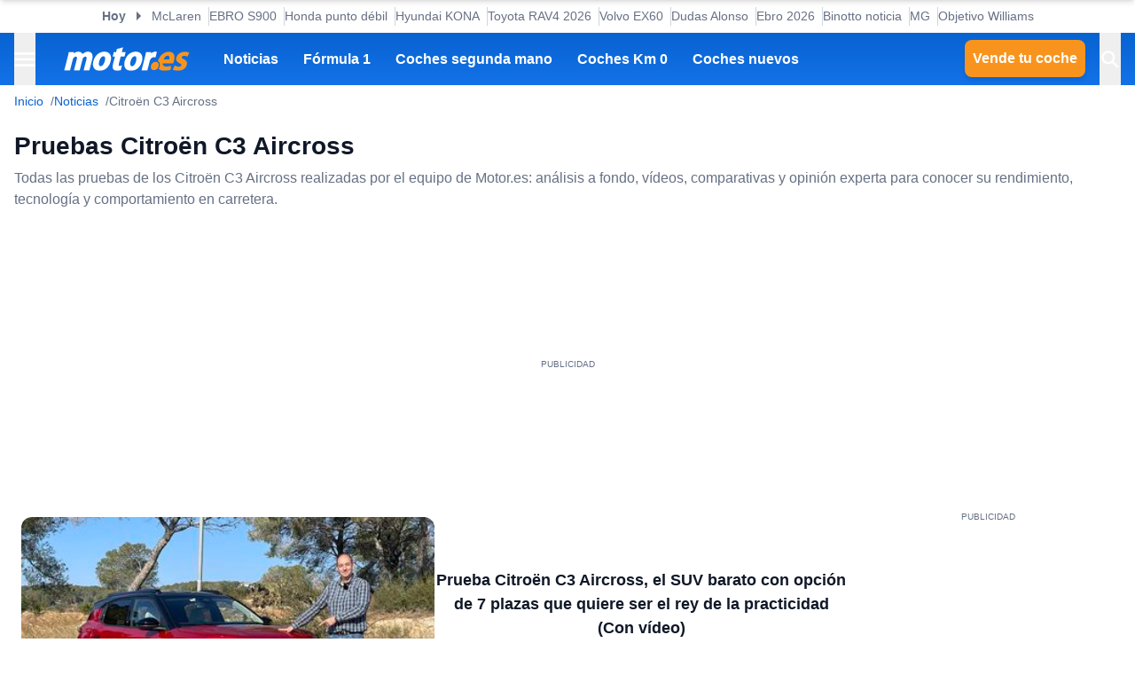

--- FILE ---
content_type: text/html; charset=utf-8
request_url: https://www.motor.es/citroen/c3-aircross/pruebas-coches
body_size: 24603
content:
<!DOCTYPE html><html lang="es"><head><meta charSet="utf-8"/><meta name="viewport" content="width=device-width, initial-scale=1"/><link rel="stylesheet" href="/_next/static/chunks/27b153ab1af9809b.css" data-precedence="next"/><link rel="stylesheet" href="/_next/static/chunks/40d4d27f902c2a7a.css" data-precedence="next"/><link rel="stylesheet" href="/_next/static/chunks/9e6291ac8d4139ad.css" data-precedence="next"/><link rel="stylesheet" href="/_next/static/chunks/5c57d0770a0579e1.css" data-precedence="next"/><link rel="preload" as="script" fetchPriority="low" href="/_next/static/chunks/8295c39ede32b6dd.js"/><script src="/_next/static/chunks/5d7534ba18e16cec.js" async=""></script><script src="/_next/static/chunks/d6c3161eafdca609.js" async=""></script><script src="/_next/static/chunks/b8f4fbf6554928b3.js" async=""></script><script src="/_next/static/chunks/turbopack-968b2fb486c783de.js" async=""></script><script src="/_next/static/chunks/d96012bcfc98706a.js" async=""></script><script src="/_next/static/chunks/73e3194f06db260e.js" async=""></script><script src="/_next/static/chunks/0a2ff986d5a3bab9.js" async=""></script><script src="/_next/static/chunks/9c1676be8df95e87.js" async=""></script><script src="/_next/static/chunks/1e0ee4db6fa885c7.js" async=""></script><script src="/_next/static/chunks/88faee5b078df9b9.js" async=""></script><script src="/_next/static/chunks/7941c98bfcf34626.js" async=""></script><script src="/_next/static/chunks/153cba1956717c18.js" async=""></script><script src="/_next/static/chunks/be23ccb62bc7951b.js" async=""></script><script src="/_next/static/chunks/c9a7381dda1ffb11.js" async=""></script><script src="/_next/static/chunks/9f38cb75cef1c43f.js" async=""></script><script src="/_next/static/chunks/d013b7eccf61b0a7.js" async=""></script><script src="/_next/static/chunks/5dd4cccb371882e0.js" async=""></script><script src="/_next/static/chunks/f78a1729ffb971ba.js" async=""></script><script src="/_next/static/chunks/1bb8e02a3f9f6f95.js" async=""></script><script src="/_next/static/chunks/a70f7fc2167ebb59.js" async=""></script><script src="/_next/static/chunks/e7351c483599ddbf.js" async=""></script><link rel="preload" href="https://cdn.overtracking.com/t/tnf38KfDP6E9fGGEN/" as="script"/><link rel="preload" href="https://cmp.meteored.com/cmp/inline.js" as="script"/><script src="/_next/static/chunks/a6dad97d9634a72d.js" noModule=""></script></head><body><div hidden=""><!--$?--><template id="B:0"></template><!--/$--></div><script>((a,b,c,d,e,f,g,h)=>{let i=document.documentElement,j=["light","dark"];function k(b){var c;(Array.isArray(a)?a:[a]).forEach(a=>{let c="class"===a,d=c&&f?e.map(a=>f[a]||a):e;c?(i.classList.remove(...d),i.classList.add(f&&f[b]?f[b]:b)):i.setAttribute(a,b)}),c=b,h&&j.includes(c)&&(i.style.colorScheme=c)}if(d)k(d);else try{let a=localStorage.getItem(b)||c,d=g&&"system"===a?window.matchMedia("(prefers-color-scheme: dark)").matches?"dark":"light":a;k(d)}catch(a){}})("data-theme","theme","system",null,["light","dark"],null,true,true)</script><div class="Body-module-scss-module__MrbVyG__body-wrapper"><header class="Header-module-scss-module__0nwGiG__header"><div class="Container-module-scss-module__5M3I7q__container"><div dir="ltr" class=" overflow-hidden DeeplinkingNavbar-module-scss-module__oVbvqa__deeplinking-navbar" style="position:relative;--radix-scroll-area-corner-width:0px;--radix-scroll-area-corner-height:0px"><style>[data-radix-scroll-area-viewport]{scrollbar-width:none;-ms-overflow-style:none;-webkit-overflow-scrolling:touch;}[data-radix-scroll-area-viewport]::-webkit-scrollbar{display:none}</style><div data-radix-scroll-area-viewport="" class="h-full w-full rounded-[inherit] overscroll-contain" style="overflow-x:hidden;overflow-y:hidden"><div style="min-width:100%;display:table"><div class="w-max mx-auto"><nav class="NavList-module-scss-module__OOq4TW__nav-list--separator NavList-module-scss-module__OOq4TW__nav-list--horizontal DeeplinkingNavbar-module-scss-module__oVbvqa__deeplinking-navbar__nav"><ul class="NavList-module-scss-module__OOq4TW__nav-list__list"><li class="NavList-module-scss-module__OOq4TW__nav-list__list__item DeeplinkingNavbar-module-scss-module__oVbvqa__deeplinking-navbar__nav__list__item"><span class="DeeplinkingNavbar-module-scss-module___dD_hq__deeplinking-navbar__nav__list__title">Hoy</span></li><li class="NavList-module-scss-module__OOq4TW__nav-list__list__item DeeplinkingNavbar-module-scss-module__oVbvqa__deeplinking-navbar__nav__list__item"><a class="Button-module-scss-module__pf66aq__link Button-module-scss-module__pf66aq__link--text" href="https://www.motor.es/formula-1/mclaren-arrogancia-infalibilidad-contracorriente-f1-2026112168.html">McLaren</a></li><li class="NavList-module-scss-module__OOq4TW__nav-list__list__item DeeplinkingNavbar-module-scss-module__oVbvqa__deeplinking-navbar__nav__list__item"><a class="Button-module-scss-module__pf66aq__link Button-module-scss-module__pf66aq__link--text" href="https://www.motor.es/pruebas-coches/prueba-ebro-s900-2026112111.html">EBRO S900</a></li><li class="NavList-module-scss-module__OOq4TW__nav-list__list__item DeeplinkingNavbar-module-scss-module__oVbvqa__deeplinking-navbar__nav__list__item"><a class="Button-module-scss-module__pf66aq__link Button-module-scss-module__pf66aq__link--text" href="https://www.motor.es/formula-1/honda-identifica-punto-debil-motor-aston-martin-2026112155.html">Honda punto débil</a></li><li class="NavList-module-scss-module__OOq4TW__nav-list__list__item DeeplinkingNavbar-module-scss-module__oVbvqa__deeplinking-navbar__nav__list__item"><a class="Button-module-scss-module__pf66aq__link Button-module-scss-module__pf66aq__link--text" href="https://www.motor.es/noticias/oferta-hyundai-kona-electrico-65-kwh-black-line-2026112160.html">Hyundai KONA</a></li><li class="NavList-module-scss-module__OOq4TW__nav-list__list__item DeeplinkingNavbar-module-scss-module__oVbvqa__deeplinking-navbar__nav__list__item"><a class="Button-module-scss-module__pf66aq__link Button-module-scss-module__pf66aq__link--text" href="https://www.motor.es/noticias/gama-toyota-rav4-2026-precios-2026112163.html">Toyota RAV4 2026</a></li><li class="NavList-module-scss-module__OOq4TW__nav-list__list__item DeeplinkingNavbar-module-scss-module__oVbvqa__deeplinking-navbar__nav__list__item"><a class="Button-module-scss-module__pf66aq__link Button-module-scss-module__pf66aq__link--text" href="https://www.motor.es/noticias/volvo-ex60-2026112049.html">Volvo EX60</a></li><li class="NavList-module-scss-module__OOq4TW__nav-list__list__item DeeplinkingNavbar-module-scss-module__oVbvqa__deeplinking-navbar__nav__list__item"><a class="Button-module-scss-module__pf66aq__link Button-module-scss-module__pf66aq__link--text" href="https://www.motor.es/formula-1/exjefe-aston-martin-dudas-alonso-verstappen-mesa-2026112149.html">Dudas Alonso</a></li><li class="NavList-module-scss-module__OOq4TW__nav-list__list__item DeeplinkingNavbar-module-scss-module__oVbvqa__deeplinking-navbar__nav__list__item"><a class="Button-module-scss-module__pf66aq__link Button-module-scss-module__pf66aq__link--text" href="https://www.motor.es/noticias/ebro-nuevos-modelos-2026-2026112143.html">Ebro 2026</a></li><li class="NavList-module-scss-module__OOq4TW__nav-list__list__item DeeplinkingNavbar-module-scss-module__oVbvqa__deeplinking-navbar__nav__list__item"><a class="Button-module-scss-module__pf66aq__link Button-module-scss-module__pf66aq__link--text" href="https://www.motor.es/formula-1/audi-debutar-r26-barcelona-binotto-tiene-buena-noticia-aficionados-a-la-f1-2026112148.html">Binotto noticia</a></li><li class="NavList-module-scss-module__OOq4TW__nav-list__list__item DeeplinkingNavbar-module-scss-module__oVbvqa__deeplinking-navbar__nav__list__item"><a class="Button-module-scss-module__pf66aq__link Button-module-scss-module__pf66aq__link--text" href="https://www.motor.es/noticias/mg-nuevos-modelos-2026-2026112139.html">MG</a></li><li class="NavList-module-scss-module__OOq4TW__nav-list__list__item DeeplinkingNavbar-module-scss-module__oVbvqa__deeplinking-navbar__nav__list__item"><a class="Button-module-scss-module__pf66aq__link Button-module-scss-module__pf66aq__link--text" href="https://www.motor.es/formula-1/objetivo-williams-f1-2026-2026112136.html">Objetivo Williams</a></li></ul></nav></div></div></div></div></div><div class="Header-module-scss-module__0nwGiG__header__primary"><div class="Container-module-scss-module__5M3I7q__container Header-module-scss-module__0nwGiG__header__primary__container"><button class="Button-module-scss-module__pf66aq__link Button-module-scss-module__pf66aq__link--text Header-module-scss-module__0nwGiG__header__primary__container__item Header-module-scss-module__0nwGiG__header__primary__container__item--no_hover" title="Menú"><span><span class="Icon-module-scss-module__hBuB-a__icon Icon-module-scss-module__hBuB-a__icon--md"><svg width="18" height="12" viewBox="0 0 18 12" fill="none" xmlns="http://www.w3.org/2000/svg" class="Header-module-scss-module__0nwGiG__header__primary__container__item__icon"><path d="M0 12H18V10H0V12ZM0 7H18V5H0V7ZM0 0V2H18V0H0Z" fill="currentColor"></path></svg></span></span></button><a class="Button-module-scss-module__pf66aq__link Header-module-scss-module__0nwGiG__header__primary__container__item Header-module-scss-module__0nwGiG__header__primary__container__item--no_hover" href="https://www.motor.es/"><div class="Image-module-scss-module__gObqBW__img-container Image-module-scss-module__gObqBW__img Header-module-scss-module__0nwGiG__header__primary__container__item__logo"><img alt="Motor.es" loading="lazy" width="142" height="27" decoding="async" data-nimg="1" class="Image-module-scss-module__gObqBW__img" style="color:transparent" src="/_next/static/media/motor-es-negativo.4a2007a4.svg"/></div></a><nav class="NavList-module-scss-module__OOq4TW__nav-list NavList-module-scss-module__OOq4TW__nav-list--horizontal NavList-module-scss-module__OOq4TW__nav-list--none HeaderNavbar-module-scss-module__bZEZVq__header-navbar Header-module-scss-module__0nwGiG__header__primary__container__item__navbar"><ul class="NavList-module-scss-module__OOq4TW__nav-list__list"><li class="NavList-module-scss-module__OOq4TW__nav-list__list__item HeaderNavbar-module-scss-module__bZEZVq__header-navbar__item"><a class="Button-module-scss-module__pf66aq__link HeaderNavbar-module-scss-module__bZEZVq__header-navbar__item__link " href="https://www.motor.es/noticias/">Noticias</a></li><li class="NavList-module-scss-module__OOq4TW__nav-list__list__item HeaderNavbar-module-scss-module__bZEZVq__header-navbar__item"><a class="Button-module-scss-module__pf66aq__link HeaderNavbar-module-scss-module__bZEZVq__header-navbar__item__link " href="https://www.motor.es/formula-1/">Fórmula 1</a></li><li class="NavList-module-scss-module__OOq4TW__nav-list__list__item HeaderNavbar-module-scss-module__bZEZVq__header-navbar__item"><a class="Button-module-scss-module__pf66aq__link HeaderNavbar-module-scss-module__bZEZVq__header-navbar__item__link " href="https://www.motor.es/coches-segunda-mano/">Coches segunda mano</a></li><li class="NavList-module-scss-module__OOq4TW__nav-list__list__item HeaderNavbar-module-scss-module__bZEZVq__header-navbar__item"><a class="Button-module-scss-module__pf66aq__link HeaderNavbar-module-scss-module__bZEZVq__header-navbar__item__link " href="https://www.motor.es/coches-km0/">Coches Km 0</a></li><li class="NavList-module-scss-module__OOq4TW__nav-list__list__item HeaderNavbar-module-scss-module__bZEZVq__header-navbar__item"><a class="Button-module-scss-module__pf66aq__link HeaderNavbar-module-scss-module__bZEZVq__header-navbar__item__link " href="https://www.motor.es/coches-nuevos/">Coches nuevos</a></li></ul></nav><div class="flex"><span class="DesktopContainer-module-scss-module__GXNXXG__desktop-container"><a class="Button-module-scss-module__pf66aq__button Button-module-scss-module__pf66aq__button--secondary Header-module-scss-module__0nwGiG__header__primary__container__item Header-module-scss-module__0nwGiG__header__primary__container__item--btn" href="https://www.motor.es/tasar-coche?utm_source=motores&amp;utm_medium=navbar&amp;utm_campaign=button">Vende tu coche</a></span><button class="Button-module-scss-module__pf66aq__link Button-module-scss-module__pf66aq__link--text Header-module-scss-module__0nwGiG__header__primary__container__item Header-module-scss-module__0nwGiG__header__primary__container__item--no_hover" title="Buscar"><span><span class="Icon-module-scss-module__hBuB-a__icon Icon-module-scss-module__hBuB-a__icon--md Header-module-scss-module__0nwGiG__header__primary__container__item__icon"><svg stroke="currentColor" fill="currentColor" stroke-width="0" viewBox="0 0 512 512" class="Header-module-scss-module__0nwGiG__header__primary__container__item__icon"><path d="M464 428 339.92 303.9a160.48 160.48 0 0 0 30.72-94.58C370.64 120.37 298.27 48 209.32 48S48 120.37 48 209.32s72.37 161.32 161.32 161.32a160.48 160.48 0 0 0 94.58-30.72L428 464zM209.32 319.69a110.38 110.38 0 1 1 110.37-110.37 110.5 110.5 0 0 1-110.37 110.37z"></path></svg></span></span></button></div></div></div><span class="MobileContainer-module-scss-module__CPip7G__mobile-container"><div class="Header-module-scss-module__0nwGiG__header__secondary"><nav class="NavList-module-scss-module__OOq4TW__nav-list NavList-module-scss-module__OOq4TW__nav-list--horizontal NavList-module-scss-module__OOq4TW__nav-list--none Header-module-scss-module__0nwGiG__header__secondary__container"><ul class="NavList-module-scss-module__OOq4TW__nav-list__list"><li class="NavList-module-scss-module__OOq4TW__nav-list__list__item Header-module-scss-module__0nwGiG__header__secondary__container__item"><a class="Button-module-scss-module__pf66aq__button Button-module-scss-module__pf66aq__button--secondary Button-module-scss-module__pf66aq__button--xs" href="https://www.motor.es/tasar-coche?utm_source=motores&amp;utm_medium=secondary_navbar&amp;utm_campaign=button">Vende tu coche</a></li></ul></nav></div></span></header><aside class="Header-module-scss-module__0nwGiG__follow-header Header-module-scss-module__0nwGiG__follow-header--hidden"><div class="Container-module-scss-module__5M3I7q__container"><div data-mrf-recirculation="Motor.es - All - Follow Discover"><a class="Button-module-scss-module__pf66aq__link Button-module-scss-module__pf66aq__link--text FollowGoogleDiscover-module-scss-module__nf6vIa__follow-discover" href="https://profile.google.com/cp/Cg0vZy8xMWY1MG1qeTJ5" rel="noffolow" target="_blank"><span class="Icon-module-scss-module__hBuB-a__icon Icon-module-scss-module__hBuB-a__icon--xl"><svg viewBox="0 0 24 24" xmlns="http://www.w3.org/2000/svg"><path fill="#EA4335" d="M22.56 12.25c0-.78-.07-1.53-.2-2.25H12v4.26h5.92c-.26 1.37-1.04 2.53-2.21 3.31v2.77h3.57c2.08-1.92 3.28-4.74 3.28-8.09z"></path> <path fill="#34A853" d="M12 23c2.97 0 5.46-.98 7.28-2.66l-3.57-2.77c-.98.66-2.23 1.06-3.71 1.06-2.86 0-5.29-1.93-6.16-4.53H2.18v2.84C3.99 20.53 7.7 23 12 23z"></path> <path fill="#FBBC05" d="M5.84 14.09c-.22-.66-.35-1.36-.35-2.09s.13-1.43.35-2.09V7.07H2.18C1.43 8.55 1 10.22 1 12s.43 3.45 1.18 4.93l2.85-2.22.81-.62z"></path> <path fill="#4285F4" d="M12 5.38c1.62 0 3.06.56 4.21 1.64l3.15-3.15C17.45 2.09 14.97 1 12 1 7.7 1 3.99 3.47 2.18 7.07l3.66 2.84c.87-2.6 3.3-4.53 6.16-4.53z"></path> </svg></span><div class="FollowGoogleDiscover-module-scss-module__nf6vIa__follow-discover__text"><p class="FollowGoogleDiscover-module-scss-module__nf6vIa__follow-discover__title">Síguenos en Google Discover</p><p class="FollowGoogleDiscover-module-scss-module__nf6vIa__follow-discover__subtitle">y no te pierdas ninguna novedad en Motor.es</p></div><span class="Icon-module-scss-module__hBuB-a__icon Icon-module-scss-module__hBuB-a__icon--lg"><svg stroke="currentColor" fill="none" stroke-width="2" viewBox="0 0 24 24" stroke-linecap="round" stroke-linejoin="round" xmlns="http://www.w3.org/2000/svg"><polyline points="9 18 15 12 9 6"></polyline></svg></span></a></div></div></aside><aside class="ToggleContainer-module-scss-module__1rlYSW__toggle-container ToggleContainer-module-scss-module__1rlYSW__toggle-container--full ToggleContainer-module-scss-module__1rlYSW__toggle-container--transition-slide ToggleContainer-module-scss-module__1rlYSW__toggle-container--left"><div class="ToggleContainer-module-scss-module__1rlYSW__toggle-container__content"><article class="Sidebar-module-scss-module__SojsaG__sidebar"><div class="Sidebar-module-scss-module__SojsaG__sidebar__scroll-wrapper" id="content_search_scroll_container"><header class="Sidebar-module-scss-module__SojsaG__sidebar__header"><span class="Sidebar-module-scss-module__SojsaG__sidebar__header__group"><span class="SideMenu-module-scss-module__31MdnW__side-menu__header__group"><button class="Button-module-scss-module__pf66aq__button Button-module-scss-module__pf66aq__button--background Button-module-scss-module__pf66aq__button--sm" title="Acceder a mi cuenta"><span><span class="Icon-module-scss-module__hBuB-a__icon Icon-module-scss-module__hBuB-a__icon--sm"><span class="Icon-module-scss-module__hBuB-a__icon Icon-module-scss-module__hBuB-a__icon--sm"><svg stroke="currentColor" fill="none" stroke-width="0" viewBox="0 0 24 24" xmlns="http://www.w3.org/2000/svg"><path fill-rule="evenodd" clip-rule="evenodd" d="M16 9C16 11.2091 14.2091 13 12 13C9.79086 13 8 11.2091 8 9C8 6.79086 9.79086 5 12 5C14.2091 5 16 6.79086 16 9ZM14 9C14 10.1046 13.1046 11 12 11C10.8954 11 10 10.1046 10 9C10 7.89543 10.8954 7 12 7C13.1046 7 14 7.89543 14 9Z" fill="currentColor"></path><path fill-rule="evenodd" clip-rule="evenodd" d="M12 1C5.92487 1 1 5.92487 1 12C1 18.0751 5.92487 23 12 23C18.0751 23 23 18.0751 23 12C23 5.92487 18.0751 1 12 1ZM3 12C3 14.0902 3.71255 16.014 4.90798 17.5417C6.55245 15.3889 9.14627 14 12.0645 14C14.9448 14 17.5092 15.3531 19.1565 17.4583C20.313 15.9443 21 14.0524 21 12C21 7.02944 16.9706 3 12 3C7.02944 3 3 7.02944 3 12ZM12 21C9.84977 21 7.87565 20.2459 6.32767 18.9878C7.59352 17.1812 9.69106 16 12.0645 16C14.4084 16 16.4833 17.1521 17.7538 18.9209C16.1939 20.2191 14.1881 21 12 21Z" fill="currentColor"></path></svg></span></span></span></button><a class="Button-module-scss-module__pf66aq__button Button-module-scss-module__pf66aq__button--background Button-module-scss-module__pf66aq__button--sm" href="https://www.motor.es/favoritos" title="Ver mis coches favoritos"><span class="Icon-module-scss-module__hBuB-a__icon Icon-module-scss-module__hBuB-a__icon--sm"><svg stroke="currentColor" fill="currentColor" stroke-width="0" viewBox="0 0 24 24" height="200px" width="200px" xmlns="http://www.w3.org/2000/svg"><path fill="none" d="M0 0h24v24H0z"></path><path d="M16.5 3c-1.74 0-3.41.81-4.5 2.09C10.91 3.81 9.24 3 7.5 3 4.42 3 2 5.42 2 8.5c0 3.78 3.4 6.86 8.55 11.54L12 21.35l1.45-1.32C18.6 15.36 22 12.28 22 8.5 22 5.42 19.58 3 16.5 3zm-4.4 15.55-.1.1-.1-.1C7.14 14.24 4 11.39 4 8.5 4 6.5 5.5 5 7.5 5c1.54 0 3.04.99 3.57 2.36h1.87C13.46 5.99 14.96 5 16.5 5c2 0 3.5 1.5 3.5 3.5 0 2.89-3.14 5.74-7.9 10.05z"></path></svg></span></a><a class="Button-module-scss-module__pf66aq__button Button-module-scss-module__pf66aq__button--secondary Button-module-scss-module__pf66aq__button--sm" href="https://www.motor.es/vender-coche?utm_source=motores&amp;utm_medium=sidemenu&amp;utm_campaign=top_button">Vende tu coche</a></span></span><span class="Sidebar-module-scss-module__SojsaG__sidebar__header__group"><button class="Button-module-scss-module__pf66aq__link Button-module-scss-module__pf66aq__link--text" title="Cerrar menú"><span><span class="Icon-module-scss-module__hBuB-a__icon Icon-module-scss-module__hBuB-a__icon--sm"><svg stroke="currentColor" fill="currentColor" stroke-width="0" viewBox="0 0 512 512" xmlns="http://www.w3.org/2000/svg"><path d="M289.94 256l95-95A24 24 0 00351 127l-95 95-95-95a24 24 0 00-34 34l95 95-95 95a24 24 0 1034 34l95-95 95 95a24 24 0 0034-34z"></path></svg></span></span></button></span></header><div class="Sidebar-module-scss-module__SojsaG__sidebar__body"><div class="SideMenu-module-scss-module__31MdnW__side-menu__menu-group SideMenu-module-scss-module__31MdnW__side-menu__menu-group--list"><p class="SideMenu-module-scss-module__31MdnW__side-menu__menu-group__title">Menú</p><ul class="SideMenu-module-scss-module__31MdnW__side-menu__menu-group__list--lg"><li class="SideMenu-module-scss-module__31MdnW__side-menu__menu-group__list__item"><a class="Button-module-scss-module__pf66aq__link SideMenu-module-scss-module__31MdnW__side-menu__menu-group__list__item__link" href="https://www.motor.es/noticias/" title="Noticias"><span>Noticias</span></a></li><li class="SideMenu-module-scss-module__31MdnW__side-menu__menu-group__list__item"><a class="Button-module-scss-module__pf66aq__link SideMenu-module-scss-module__31MdnW__side-menu__menu-group__list__item__link" href="https://www.motor.es/formula-1/" title="Fórmula 1"><span>Fórmula 1</span></a></li><li class="SideMenu-module-scss-module__31MdnW__side-menu__menu-group__list__item"><a class="Button-module-scss-module__pf66aq__link SideMenu-module-scss-module__31MdnW__side-menu__menu-group__list__item__link" href="https://www.motor.es/coches-nuevos/" title="Coches nuevos"><span>Coches nuevos</span></a></li><li class="SideMenu-module-scss-module__31MdnW__side-menu__menu-group__list__item"><a class="Button-module-scss-module__pf66aq__link SideMenu-module-scss-module__31MdnW__side-menu__menu-group__list__item__link" href="https://www.motor.es/coches-segunda-mano/" title="Coches segunda mano"><span>Coches segunda mano</span></a></li><li class="SideMenu-module-scss-module__31MdnW__side-menu__menu-group__list__item"><a class="Button-module-scss-module__pf66aq__link SideMenu-module-scss-module__31MdnW__side-menu__menu-group__list__item__link" href="https://www.motor.es/coches-km0/" title="Coches Km 0"><span>Coches Km 0</span></a></li><li class="SideMenu-module-scss-module__31MdnW__side-menu__menu-group__list__item"><a class="Button-module-scss-module__pf66aq__link SideMenu-module-scss-module__31MdnW__side-menu__menu-group__list__item__link" href="https://www.motor.es/motos/segunda-mano/"><span>Motos segunda mano</span></a></li><li class="SideMenu-module-scss-module__31MdnW__side-menu__menu-group__list__item"><a class="Button-module-scss-module__pf66aq__link SideMenu-module-scss-module__31MdnW__side-menu__menu-group__list__item__link" href="https://www.motor.es/pruebas-coches/" title="Pruebas de coches"><span>Pruebas de coches</span></a></li><li class="SideMenu-module-scss-module__31MdnW__side-menu__menu-group__list__item"><a class="Button-module-scss-module__pf66aq__link SideMenu-module-scss-module__31MdnW__side-menu__menu-group__list__item__link" href="https://www.motor.es/coches-electricos/" title="Coches eléctricos"><span>Coches eléctricos</span></a></li><li class="SideMenu-module-scss-module__31MdnW__side-menu__menu-group__list__item"><a class="Button-module-scss-module__pf66aq__link SideMenu-module-scss-module__31MdnW__side-menu__menu-group__list__item__link" href="https://www.motor.es/renting/" title="Renting"><span>Renting</span></a></li><li class="SideMenu-module-scss-module__31MdnW__side-menu__menu-group__list__item"><a class="Button-module-scss-module__pf66aq__link SideMenu-module-scss-module__31MdnW__side-menu__menu-group__list__item__link" href="https://www.motor.es/tasar-coche?utm_source=motores&amp;utm_medium=sidemenu&amp;utm_campaign=link" title="Tasar coche"><span>Tasar coche</span></a></li><li class="SideMenu-module-scss-module__31MdnW__side-menu__menu-group__list__item"><a class="Button-module-scss-module__pf66aq__link SideMenu-module-scss-module__31MdnW__side-menu__menu-group__list__item__link" href="https://www.motor.es/energia/gasolineras/" title="Gasolineras baratas cerca"><span>Gasolineras</span></a></li></ul></div><div class="SideMenu-module-scss-module__31MdnW__side-menu__menu-group SideMenu-module-scss-module__31MdnW__side-menu__menu-group--list"><ul class="SideMenu-module-scss-module__31MdnW__side-menu__menu-group__list--two-columns"><li class="SideMenu-module-scss-module__31MdnW__side-menu__menu-group__list__item"><a class="Button-module-scss-module__pf66aq__link Button-module-scss-module__pf66aq__link--text SideMenu-module-scss-module__31MdnW__side-menu__menu-group__list__item__link" href="https://www.motor.es/equipo"><span class="SideMenu-module-scss-module__31MdnW__side-menu__menu-group__list__item__link__icon-text"><span class="Icon-module-scss-module__hBuB-a__icon Icon-module-scss-module__hBuB-a__icon--xl"><svg stroke="currentColor" fill="currentColor" stroke-width="0" viewBox="0 0 1024 1024" xmlns="http://www.w3.org/2000/svg"><path d="M824.2 699.9a301.55 301.55 0 0 0-86.4-60.4C783.1 602.8 812 546.8 812 484c0-110.8-92.4-201.7-203.2-200-109.1 1.7-197 90.6-197 200 0 62.8 29 118.8 74.2 155.5a300.95 300.95 0 0 0-86.4 60.4C345 754.6 314 826.8 312 903.8a8 8 0 0 0 8 8.2h56c4.3 0 7.9-3.4 8-7.7 1.9-58 25.4-112.3 66.7-153.5A226.62 226.62 0 0 1 612 684c60.9 0 118.2 23.7 161.3 66.8C814.5 792 838 846.3 840 904.3c.1 4.3 3.7 7.7 8 7.7h56a8 8 0 0 0 8-8.2c-2-77-33-149.2-87.8-203.9zM612 612c-34.2 0-66.4-13.3-90.5-37.5a126.86 126.86 0 0 1-37.5-91.8c.3-32.8 13.4-64.5 36.3-88 24-24.6 56.1-38.3 90.4-38.7 33.9-.3 66.8 12.9 91 36.6 24.8 24.3 38.4 56.8 38.4 91.4 0 34.2-13.3 66.3-37.5 90.5A127.3 127.3 0 0 1 612 612zM361.5 510.4c-.9-8.7-1.4-17.5-1.4-26.4 0-15.9 1.5-31.4 4.3-46.5.7-3.6-1.2-7.3-4.5-8.8-13.6-6.1-26.1-14.5-36.9-25.1a127.54 127.54 0 0 1-38.7-95.4c.9-32.1 13.8-62.6 36.3-85.6 24.7-25.3 57.9-39.1 93.2-38.7 31.9.3 62.7 12.6 86 34.4 7.9 7.4 14.7 15.6 20.4 24.4 2 3.1 5.9 4.4 9.3 3.2 17.6-6.1 36.2-10.4 55.3-12.4 5.6-.6 8.8-6.6 6.3-11.6-32.5-64.3-98.9-108.7-175.7-109.9-110.9-1.7-203.3 89.2-203.3 199.9 0 62.8 28.9 118.8 74.2 155.5-31.8 14.7-61.1 35-86.5 60.4-54.8 54.7-85.8 126.9-87.8 204a8 8 0 0 0 8 8.2h56.1c4.3 0 7.9-3.4 8-7.7 1.9-58 25.4-112.3 66.7-153.5 29.4-29.4 65.4-49.8 104.7-59.7 3.9-1 6.5-4.7 6-8.7z"></path></svg></span>Equipo</span></a></li><li class="SideMenu-module-scss-module__31MdnW__side-menu__menu-group__list__item"><a class="Button-module-scss-module__pf66aq__link Button-module-scss-module__pf66aq__link--text SideMenu-module-scss-module__31MdnW__side-menu__menu-group__list__item__link" href="https://www.motor.es/contacto-motorpuntoes"><span class="SideMenu-module-scss-module__31MdnW__side-menu__menu-group__list__item__link__icon-text"><span class="Icon-module-scss-module__hBuB-a__icon Icon-module-scss-module__hBuB-a__icon--xl"><svg stroke="currentColor" fill="currentColor" stroke-width="0" viewBox="0 0 24 24" height="200px" width="200px" xmlns="http://www.w3.org/2000/svg"><path fill="none" d="M0 0h24v24H0V0z"></path><path d="M20 4H4c-1.1 0-1.99.9-1.99 2L2 18c0 1.1.9 2 2 2h16c1.1 0 2-.9 2-2V6c0-1.1-.9-2-2-2zm0 14H4V8l8 5 8-5v10zm-8-7L4 6h16l-8 5z"></path></svg></span>Contacto</span></a></li></ul></div><div class="SideMenu-module-scss-module__31MdnW__side-menu__menu-group SideMenu-module-scss-module__31MdnW__side-menu__menu-group--list"><p class="SideMenu-module-scss-module__31MdnW__side-menu__menu-group__title">En tu móvil o tablet</p><ul class="SideMenu-module-scss-module__31MdnW__side-menu__menu-group__list--two-columns"><li class="SideMenu-module-scss-module__31MdnW__side-menu__menu-group__list__item"><a class="Button-module-scss-module__pf66aq__link Button-module-scss-module__pf66aq__link--text SideMenu-module-scss-module__31MdnW__side-menu__menu-group__list__item__link" href="https://play.google.com/store/apps/details?id=es.motor.app" title="Descarga nuestra app para Android" target="_blank"><div class="Image-module-scss-module__gObqBW__img-container Image-module-scss-module__gObqBW__img Image-module-scss-module__gObqBW__img-container--fill SideMenu-module-scss-module__31MdnW__side-menu__menu-group__list__item__link__image SideMenu-module-scss-module__31MdnW__side-menu__menu-group__list__item__link__image--app"><img alt="Descarga nuestra app para Android" loading="lazy" decoding="async" data-nimg="fill" class="Image-module-scss-module__gObqBW__img" style="position:absolute;height:100%;width:100%;left:0;top:0;right:0;bottom:0;object-fit:cover;color:transparent" src="https://storage.googleapis.com/images.motor.es/imagenes/icons/download-play-store.svg"/></div></a></li><li class="SideMenu-module-scss-module__31MdnW__side-menu__menu-group__list__item"><a class="Button-module-scss-module__pf66aq__link Button-module-scss-module__pf66aq__link--text SideMenu-module-scss-module__31MdnW__side-menu__menu-group__list__item__link" href="https://apps.apple.com/es/app/motor-es/id1525540599" title="Descarga nuestra app para iOS" target="_blank"><div class="Image-module-scss-module__gObqBW__img-container Image-module-scss-module__gObqBW__img Image-module-scss-module__gObqBW__img-container--fill SideMenu-module-scss-module__31MdnW__side-menu__menu-group__list__item__link__image SideMenu-module-scss-module__31MdnW__side-menu__menu-group__list__item__link__image--app"><img alt="Descarga nuestra app para iOS" loading="lazy" decoding="async" data-nimg="fill" class="Image-module-scss-module__gObqBW__img" style="position:absolute;height:100%;width:100%;left:0;top:0;right:0;bottom:0;object-fit:cover;color:transparent" src="https://storage.googleapis.com/images.motor.es/imagenes/icons/download-app-store.svg"/></div></a></li></ul></div></div><footer class="Sidebar-module-scss-module__SojsaG__sidebar__footer"><span>© Motor.es - Todos los derechos reservados</span></footer></div></article></div><span class="ToggleContainer-module-scss-module__1rlYSW__toggle-container__toggle"></span></aside><div class="SkinLayout-module-scss-module__-1QBea__skin-layout"><aside class="SkinLayout-module-scss-module__-1QBea__skin-layout__left"><div class="SkinLayout-module-scss-module__-1QBea__skin-layout__left__wrapper"><div class="AdContainer-module-scss-module__k_Ejvq__ad-unit-section AdContainer-module-scss-module__k_Ejvq__ad-unit-section--out-of-page AdContainer-module-scss-module__k_Ejvq__ad-unit-section--vertical AdContainer-module-scss-module__k_Ejvq__ad-unit-section--sky-left"><div class="AdContainer-module-scss-module__k_Ejvq__ad-unit"><div class="AdContainer-module-scss-module__k_Ejvq__ad-unit__banner"><div class="w-full flex justify-center"></div></div></div></div></div></aside><div class="SkinLayout-module-scss-module__-1QBea__skin-layout__content"><main class="Main-module-scss-module__SgJCQW__layout"><section class="Container-module-scss-module__5M3I7q__container"><div dir="ltr" class=" overflow-hidden ContentHeader-module-scss-module__a42t6q__content-header__breadcrumb" style="position:relative;--radix-scroll-area-corner-width:0px;--radix-scroll-area-corner-height:0px"><style>[data-radix-scroll-area-viewport]{scrollbar-width:none;-ms-overflow-style:none;-webkit-overflow-scrolling:touch;}[data-radix-scroll-area-viewport]::-webkit-scrollbar{display:none}</style><div data-radix-scroll-area-viewport="" class="h-full w-full rounded-[inherit] overscroll-contain" style="overflow-x:hidden;overflow-y:hidden"><div style="min-width:100%;display:table"><div class="w-max"><script type="application/ld+json">{"@context":"https://schema.org","@type":"BreadcrumbList","itemListElement":[{"@type":"ListItem","position":1,"name":"Inicio","item":"https://www.motor.es/"},{"@type":"ListItem","position":2,"name":"Noticias","item":"https://www.motor.es/noticias/"},{"@type":"ListItem","position":3,"name":"Citroën C3 Aircross","item":"https://www.motor.es/citroen/c3-aircross/pruebas-coches"}]}</script><nav class="NavList-module-scss-module__OOq4TW__nav-list NavList-module-scss-module__OOq4TW__nav-list--horizontal Breadcrumb-module-scss-module__1-71lW__breadcrumb__nav"><ul class="NavList-module-scss-module__OOq4TW__nav-list__list"><li class="NavList-module-scss-module__OOq4TW__nav-list__list__item Breadcrumb-module-scss-module__1-71lW__breadcrumb__nav__list__item"><a class="Button-module-scss-module__pf66aq__link" href="https://www.motor.es/">Inicio</a></li><li class="NavList-module-scss-module__OOq4TW__nav-list__list__item Breadcrumb-module-scss-module__1-71lW__breadcrumb__nav__list__item"><a class="Button-module-scss-module__pf66aq__link" href="https://www.motor.es/noticias/">Noticias</a></li><li class="NavList-module-scss-module__OOq4TW__nav-list__list__item Breadcrumb-module-scss-module__1-71lW__breadcrumb__nav__list__item"><span>Citroën C3 Aircross</span></li></ul></nav></div></div></div></div><div class="ContentHeader-module-scss-module__a42t6q__content-header__title-section"><span><h1 class="Title-module-scss-module__m8dToW__title Title-module-scss-module__m8dToW__title--lg">Pruebas Citroën C3 Aircross</h1><p class="ContentHeader-module-scss-module__a42t6q__content-header__title-section__subtitle">Todas las pruebas de los Citroën C3 Aircross realizadas por el equipo de Motor.es: análisis a fondo, vídeos, comparativas y opinión experta para conocer su rendimiento, tecnología y comportamiento en carretera.</p></span></div></section><div class="Container-module-scss-module__5M3I7q__container"><div class="BlocksContainer-module-scss-module__WzW5zq__blocks-container BlocksContainer-module-scss-module__WzW5zq__blocks-container--sm"><div class="AdContainer-module-scss-module__k_Ejvq__ad-unit-section AdContainer-module-scss-module__k_Ejvq__ad-unit-section--in-page AdContainer-module-scss-module__k_Ejvq__ad-unit-section--fixed AdContainer-module-scss-module__k_Ejvq__ad-unit-section--horizontal"><div class="AdContainer-module-scss-module__k_Ejvq__ad-unit"><div class="AdContainer-module-scss-module__k_Ejvq__ad-unit__banner"><div class="w-full flex justify-center"></div></div></div></div><div class="infinite-scroll-component__outerdiv"><div class="infinite-scroll-component " style="height:auto;overflow:inherit;-webkit-overflow-scrolling:touch"><div class="Columns-module-scss-module__HvK1wq__columns"><div class="Columns-module-scss-module__HvK1wq__columns__column"><div class=""><ul class="NewsArticleVertical-module-scss-module__ecRxyW__news-article-vertical__list--one-column"><li class="NewsArticleVertical-module-scss-module__ecRxyW__news-article-vertical__list__item"><article class="ArticleCard-module-scss-module___bJkRq__article ArticleCard-module-scss-module___bJkRq__article--sm"><figure class="Figure-module-scss-module__G-incq__figure-container ArticleCard-module-scss-module___bJkRq__article__image"><div class="Image-module-scss-module__gObqBW__img-container Image-module-scss-module__gObqBW__img Image-module-scss-module__gObqBW__img-container--rounded-md Figure-module-scss-module__G-incq__figure-container__img-container"><img alt="Prueba Citroën C3 Aircross, el SUV barato con opción de 7 plazas que quiere ser el rey de la practicidad (Con vídeo)" loading="lazy" width="1280" height="720" decoding="async" data-nimg="1" class="Image-module-scss-module__gObqBW__img" style="color:transparent" sizes="(max-width: 992px) 100vw, 375px" srcSet="https://cdn-images.motor.es/image/m/393w/fotos-noticias/2025/02/prueba-citroen-c3-aircross-2025-2025106569-1738930757_1.jpg 393w, https://cdn-images.motor.es/image/m/450w/fotos-noticias/2025/02/prueba-citroen-c3-aircross-2025-2025106569-1738930757_1.jpg 450w, https://cdn-images.motor.es/image/m/640w/fotos-noticias/2025/02/prueba-citroen-c3-aircross-2025-2025106569-1738930757_1.jpg 640w, https://cdn-images.motor.es/image/m/800w/fotos-noticias/2025/02/prueba-citroen-c3-aircross-2025-2025106569-1738930757_1.jpg 800w, https://cdn-images.motor.es/image/m/1100w/fotos-noticias/2025/02/prueba-citroen-c3-aircross-2025-2025106569-1738930757_1.jpg 1100w, https://cdn-images.motor.es/image/m/1320w/fotos-noticias/2025/02/prueba-citroen-c3-aircross-2025-2025106569-1738930757_1.jpg 1320w" src="https://cdn-images.motor.es/image/m/1320w/fotos-noticias/2025/02/prueba-citroen-c3-aircross-2025-2025106569-1738930757_1.jpg"/><div class="Image-module-scss-module__gObqBW__img Image-module-scss-module__gObqBW__img-container__overlay"><div class="Figure-module-scss-module__G-incq__img-tag--bottom-right Figure-module-scss-module__G-incq__img-tag"><a class="Button-module-scss-module__pf66aq__button Button-module-scss-module__pf66aq__button--tag Button-module-scss-module__pf66aq__button--xs ArticleCard-module-scss-module___bJkRq__article__image__tag Tag-module-scss-module__Umizqa__tag Tag-module-scss-module__Umizqa__tag--squared Tag-module-scss-module__Umizqa__tag--corporate" href="https://www.motor.es/pruebas-coches/prueba-citroen-c3-aircross-2025-2025106569.html#galeria"><span class="flex items-center gap-2"><span class="Icon-module-scss-module__hBuB-a__icon Icon-module-scss-module__hBuB-a__icon--xs"><svg xmlns="http://www.w3.org/2000/svg" width="20" height="20" viewBox="0 0 20 20" fill="none"><path d="M18 2V14H6V2H18ZM18 0H6C4.9 0 4 0.9 4 2V14C4 15.1 4.9 16 6 16H18C19.1 16 20 15.1 20 14V2C20 0.9 19.1 0 18 0ZM9.5 9.67L11.19 11.93L13.67 8.83L17 13H7L9.5 9.67ZM0 4V18C0 19.1 0.9 20 2 20H16V18H2V4H0Z" fill="currentColor"></path></svg></span><span>32</span></span></a></div></div></div></figure><div class="ArticleCard-module-scss-module___bJkRq__article__data"><h3 class="ArticleCard-module-scss-module___bJkRq__article__data__title"><a class="Button-module-scss-module__pf66aq__link Button-module-scss-module__pf66aq__link--card" href="https://www.motor.es/pruebas-coches/prueba-citroen-c3-aircross-2025-2025106569.html" title="Prueba Citroën C3 Aircross, el SUV barato con opción de 7 plazas que quiere ser el rey de la practicidad (Con vídeo)"><span>Prueba Citroën C3 Aircross, el SUV barato con opción de 7 plazas que quiere ser el rey de la practicidad (Con vídeo)</span></a></h3><span class="ArticleCard-module-scss-module___bJkRq__article__data__list"><span class="ArticleCard-module-scss-module___bJkRq__article__data__list__author">Oscar Magro</span><span>Hace un año</span></span><p class="ArticleCard-module-scss-module___bJkRq__article__data__entrance">Llega una nueva generación del Citroën C3 Aircross con un radical cambio de diseño, un tamaño más grande y un...</p></div></article></li><li class="NewsArticleVertical-module-scss-module__ecRxyW__news-article-vertical__list__item"><article class="ArticleCard-module-scss-module___bJkRq__article ArticleCard-module-scss-module___bJkRq__article--sm"><figure class="Figure-module-scss-module__G-incq__figure-container ArticleCard-module-scss-module___bJkRq__article__image"><div class="Image-module-scss-module__gObqBW__img-container Image-module-scss-module__gObqBW__img Image-module-scss-module__gObqBW__img-container--rounded-md Figure-module-scss-module__G-incq__figure-container__img-container"><img alt="Prueba Citroën C3 Aircross 2021, más que un crossover urbanita (con vídeo)" loading="lazy" width="1280" height="853" decoding="async" data-nimg="1" class="Image-module-scss-module__gObqBW__img" style="color:transparent" sizes="(max-width: 992px) 100vw, 375px" srcSet="https://cdn-images.motor.es/image/m/393w/fotos-noticias/2021/09/prueba-citroen-c3-aircross-2021-202181061-1632321898_1.jpg 393w, https://cdn-images.motor.es/image/m/450w/fotos-noticias/2021/09/prueba-citroen-c3-aircross-2021-202181061-1632321898_1.jpg 450w, https://cdn-images.motor.es/image/m/640w/fotos-noticias/2021/09/prueba-citroen-c3-aircross-2021-202181061-1632321898_1.jpg 640w, https://cdn-images.motor.es/image/m/800w/fotos-noticias/2021/09/prueba-citroen-c3-aircross-2021-202181061-1632321898_1.jpg 800w, https://cdn-images.motor.es/image/m/1100w/fotos-noticias/2021/09/prueba-citroen-c3-aircross-2021-202181061-1632321898_1.jpg 1100w, https://cdn-images.motor.es/image/m/1320w/fotos-noticias/2021/09/prueba-citroen-c3-aircross-2021-202181061-1632321898_1.jpg 1320w" src="https://cdn-images.motor.es/image/m/1320w/fotos-noticias/2021/09/prueba-citroen-c3-aircross-2021-202181061-1632321898_1.jpg"/><div class="Image-module-scss-module__gObqBW__img Image-module-scss-module__gObqBW__img-container__overlay"><div class="Figure-module-scss-module__G-incq__img-tag--bottom-right Figure-module-scss-module__G-incq__img-tag"><a class="Button-module-scss-module__pf66aq__button Button-module-scss-module__pf66aq__button--tag Button-module-scss-module__pf66aq__button--xs ArticleCard-module-scss-module___bJkRq__article__image__tag Tag-module-scss-module__Umizqa__tag Tag-module-scss-module__Umizqa__tag--squared Tag-module-scss-module__Umizqa__tag--corporate" href="https://www.motor.es/pruebas-coches/prueba-citroen-c3-aircross-2021-202181061.html#galeria"><span class="flex items-center gap-2"><span class="Icon-module-scss-module__hBuB-a__icon Icon-module-scss-module__hBuB-a__icon--xs"><svg xmlns="http://www.w3.org/2000/svg" width="20" height="20" viewBox="0 0 20 20" fill="none"><path d="M18 2V14H6V2H18ZM18 0H6C4.9 0 4 0.9 4 2V14C4 15.1 4.9 16 6 16H18C19.1 16 20 15.1 20 14V2C20 0.9 19.1 0 18 0ZM9.5 9.67L11.19 11.93L13.67 8.83L17 13H7L9.5 9.67ZM0 4V18C0 19.1 0.9 20 2 20H16V18H2V4H0Z" fill="currentColor"></path></svg></span><span>16</span></span></a></div></div></div></figure><div class="ArticleCard-module-scss-module___bJkRq__article__data"><h3 class="ArticleCard-module-scss-module___bJkRq__article__data__title"><a class="Button-module-scss-module__pf66aq__link Button-module-scss-module__pf66aq__link--card" href="https://www.motor.es/pruebas-coches/prueba-citroen-c3-aircross-2021-202181061.html" title="Prueba Citroën C3 Aircross 2021, más que un crossover urbanita (con vídeo)"><span>Prueba Citroën C3 Aircross 2021, más que un crossover urbanita (con vídeo)</span></a></h3><span class="ArticleCard-module-scss-module___bJkRq__article__data__list"><span class="ArticleCard-module-scss-module___bJkRq__article__data__list__author">Oscar Magro</span><span>Hace 4 años</span></span><p class="ArticleCard-module-scss-module___bJkRq__article__data__entrance">El Citröen C3 Aircross no quiere ser simplemente un vehículo para la ciudad sino que muestra una faceta lúdica para...</p></div></article></li><li class="NewsArticleVertical-module-scss-module__ecRxyW__news-article-vertical__list__item"><article class="ArticleCard-module-scss-module___bJkRq__article ArticleCard-module-scss-module___bJkRq__article--sm"><figure class="Figure-module-scss-module__G-incq__figure-container ArticleCard-module-scss-module___bJkRq__article__image"><div class="Image-module-scss-module__gObqBW__img-container Image-module-scss-module__gObqBW__img Image-module-scss-module__gObqBW__img-container--rounded-md Figure-module-scss-module__G-incq__figure-container__img-container"><img alt="Prueba Citroën C3 Aircross PureTech 130 S&amp;S EAT6, la opción más completa" loading="lazy" width="1280" height="853" decoding="async" data-nimg="1" class="Image-module-scss-module__gObqBW__img" style="color:transparent" sizes="(max-width: 992px) 100vw, 375px" srcSet="https://cdn-images.motor.es/image/m/393w/fotos-noticias/2019/11/prueba-citroen-c3-aircross-130-eat6-201962350-1573306602_1.jpg 393w, https://cdn-images.motor.es/image/m/450w/fotos-noticias/2019/11/prueba-citroen-c3-aircross-130-eat6-201962350-1573306602_1.jpg 450w, https://cdn-images.motor.es/image/m/640w/fotos-noticias/2019/11/prueba-citroen-c3-aircross-130-eat6-201962350-1573306602_1.jpg 640w, https://cdn-images.motor.es/image/m/800w/fotos-noticias/2019/11/prueba-citroen-c3-aircross-130-eat6-201962350-1573306602_1.jpg 800w, https://cdn-images.motor.es/image/m/1100w/fotos-noticias/2019/11/prueba-citroen-c3-aircross-130-eat6-201962350-1573306602_1.jpg 1100w, https://cdn-images.motor.es/image/m/1320w/fotos-noticias/2019/11/prueba-citroen-c3-aircross-130-eat6-201962350-1573306602_1.jpg 1320w" src="https://cdn-images.motor.es/image/m/1320w/fotos-noticias/2019/11/prueba-citroen-c3-aircross-130-eat6-201962350-1573306602_1.jpg"/><div class="Image-module-scss-module__gObqBW__img Image-module-scss-module__gObqBW__img-container__overlay"><div class="Figure-module-scss-module__G-incq__img-tag--bottom-right Figure-module-scss-module__G-incq__img-tag"><a class="Button-module-scss-module__pf66aq__button Button-module-scss-module__pf66aq__button--tag Button-module-scss-module__pf66aq__button--xs ArticleCard-module-scss-module___bJkRq__article__image__tag Tag-module-scss-module__Umizqa__tag Tag-module-scss-module__Umizqa__tag--squared Tag-module-scss-module__Umizqa__tag--corporate" href="https://www.motor.es/pruebas-coches/prueba-citroen-c3-aircross-130-eat6-201962350.html#galeria"><span class="flex items-center gap-2"><span class="Icon-module-scss-module__hBuB-a__icon Icon-module-scss-module__hBuB-a__icon--xs"><svg xmlns="http://www.w3.org/2000/svg" width="20" height="20" viewBox="0 0 20 20" fill="none"><path d="M18 2V14H6V2H18ZM18 0H6C4.9 0 4 0.9 4 2V14C4 15.1 4.9 16 6 16H18C19.1 16 20 15.1 20 14V2C20 0.9 19.1 0 18 0ZM9.5 9.67L11.19 11.93L13.67 8.83L17 13H7L9.5 9.67ZM0 4V18C0 19.1 0.9 20 2 20H16V18H2V4H0Z" fill="currentColor"></path></svg></span><span>17</span></span></a></div></div></div></figure><div class="ArticleCard-module-scss-module___bJkRq__article__data"><h3 class="ArticleCard-module-scss-module___bJkRq__article__data__title"><a class="Button-module-scss-module__pf66aq__link Button-module-scss-module__pf66aq__link--card" href="https://www.motor.es/pruebas-coches/prueba-citroen-c3-aircross-130-eat6-201962350.html" title="Prueba Citroën C3 Aircross PureTech 130 S&amp;S EAT6, la opción más completa"><span>Prueba Citroën C3 Aircross PureTech 130 S&S EAT6, la opción más completa</span></a></h3><span class="ArticleCard-module-scss-module___bJkRq__article__data__list"><span class="ArticleCard-module-scss-module___bJkRq__article__data__list__author">Alberto Pérez</span><span>Hace 6 años</span></span><p class="ArticleCard-module-scss-module___bJkRq__article__data__entrance">Citroën nos presenta su nueva actualización de la parte alta de la gama C3 Aircross, concretamente su motorización PureTech de...</p></div></article></li></ul></div></div><div class="Columns-module-scss-module__HvK1wq__columns__column Columns-module-scss-module__HvK1wq__columns__column--xs Columns-module-scss-module__HvK1wq__columns__column--fixed"><div class="AdContainer-module-scss-module__k_Ejvq__ad-unit-section AdContainer-module-scss-module__k_Ejvq__ad-unit-section--in-page AdContainer-module-scss-module__k_Ejvq__ad-unit-section--fixed AdContainer-module-scss-module__k_Ejvq__ad-unit-section--vertical AdContainer-module-scss-module__k_Ejvq__ad-unit-section--sticky" style="max-width:640px;margin:auto"><div class="AdContainer-module-scss-module__k_Ejvq__ad-unit"><div class="AdContainer-module-scss-module__k_Ejvq__ad-unit__banner"><div class="w-full flex justify-center"></div></div></div></div></div></div></div></div><div class="Columns-module-scss-module__HvK1wq__columns"><div class="Columns-module-scss-module__HvK1wq__columns__column"><div class="flex justify-center"><nav class="NavList-module-scss-module__OOq4TW__nav-list NavList-module-scss-module__OOq4TW__nav-list--horizontal NavList-module-scss-module__OOq4TW__nav-list--lg"><ul class="NavList-module-scss-module__OOq4TW__nav-list__list"><li class="NavList-module-scss-module__OOq4TW__nav-list__list__item Pagination-module-scss-module__fIHhQq__pagination__item"><button class="Button-module-scss-module__pf66aq__button Button-module-scss-module__pf66aq__button--disabled"><span><span class="Icon-module-scss-module__hBuB-a__icon Icon-module-scss-module__hBuB-a__icon--md"><svg stroke="currentColor" fill="none" stroke-width="2" viewBox="0 0 24 24" stroke-linecap="round" stroke-linejoin="round" xmlns="http://www.w3.org/2000/svg"><polyline points="11 17 6 12 11 7"></polyline><polyline points="18 17 13 12 18 7"></polyline></svg></span></span></button></li><li class="NavList-module-scss-module__OOq4TW__nav-list__list__item Pagination-module-scss-module__fIHhQq__pagination__item"><button class="Button-module-scss-module__pf66aq__button Button-module-scss-module__pf66aq__button--disabled"><span><span class="Icon-module-scss-module__hBuB-a__icon Icon-module-scss-module__hBuB-a__icon--md"><svg stroke="currentColor" fill="none" stroke-width="2" viewBox="0 0 24 24" stroke-linecap="round" stroke-linejoin="round" xmlns="http://www.w3.org/2000/svg"><polyline points="15 18 9 12 15 6"></polyline></svg></span></span></button></li><li class="NavList-module-scss-module__OOq4TW__nav-list__list__item Pagination-module-scss-module__fIHhQq__pagination__item"><span class="Pagination-module-scss-module__fIHhQq__pagination__current">1<!-- --> </span></li><li class="NavList-module-scss-module__OOq4TW__nav-list__list__item Pagination-module-scss-module__fIHhQq__pagination__item"><button class="Button-module-scss-module__pf66aq__button Button-module-scss-module__pf66aq__button--disabled"><span><span class="Icon-module-scss-module__hBuB-a__icon Icon-module-scss-module__hBuB-a__icon--md"><svg stroke="currentColor" fill="none" stroke-width="2" viewBox="0 0 24 24" stroke-linecap="round" stroke-linejoin="round" xmlns="http://www.w3.org/2000/svg"><polyline points="9 18 15 12 9 6"></polyline></svg></span></span></button></li><li class="NavList-module-scss-module__OOq4TW__nav-list__list__item Pagination-module-scss-module__fIHhQq__pagination__item"><button class="Button-module-scss-module__pf66aq__button Button-module-scss-module__pf66aq__button--disabled"><span><span class="Icon-module-scss-module__hBuB-a__icon Icon-module-scss-module__hBuB-a__icon--md"><svg stroke="currentColor" fill="none" stroke-width="2" viewBox="0 0 24 24" stroke-linecap="round" stroke-linejoin="round" xmlns="http://www.w3.org/2000/svg"><polyline points="13 17 18 12 13 7"></polyline><polyline points="6 17 11 12 6 7"></polyline></svg></span></span></button></li></ul></nav></div></div><div class="Columns-module-scss-module__HvK1wq__columns__column Columns-module-scss-module__HvK1wq__columns__column--xs Columns-module-scss-module__HvK1wq__columns__column--fixed"></div></div></div></div><div class="AdContainer-module-scss-module__k_Ejvq__ad-unit-section AdContainer-module-scss-module__k_Ejvq__ad-unit-section--out-of-page AdContainer-module-scss-module__k_Ejvq__ad-unit-section--vertical AdContainer-module-scss-module__k_Ejvq__ad-unit-section--sticky"><div class="AdContainer-module-scss-module__k_Ejvq__ad-unit"><div class="AdContainer-module-scss-module__k_Ejvq__ad-unit__banner"><div class="w-full flex justify-center"></div></div></div></div><!--$?--><template id="B:1"></template><!--/$--></main></div><aside class="SkinLayout-module-scss-module__-1QBea__skin-layout__right"><div class="SkinLayout-module-scss-module__-1QBea__skin-layout__right__wrapper"><div class="AdContainer-module-scss-module__k_Ejvq__ad-unit-section AdContainer-module-scss-module__k_Ejvq__ad-unit-section--out-of-page AdContainer-module-scss-module__k_Ejvq__ad-unit-section--vertical AdContainer-module-scss-module__k_Ejvq__ad-unit-section--sky-right"><div class="AdContainer-module-scss-module__k_Ejvq__ad-unit"><div class="AdContainer-module-scss-module__k_Ejvq__ad-unit__banner"><div class="w-full flex justify-center"></div></div></div></div></div></aside></div><script type="application/ld+json">{"@context":"https://schema.org","@type":"Organization","name":"Motor.es","foundingDate":"2009-03-31","contactPoint":{"@type":"ContactPoint","url":"https://www.motor.es/contacto-motorpuntoes","contactType":"contact","email":"info@motor.es"},"url":"https://www.motor.es","image":{"@type":"ImageObject","url":"https://static.motor.es/imagenes/svg/motor-es-negativo.svg","width":"293","height":"60"},"taxID":"B73634099","numberOfEmployees":{"@type":"QuantitativeValue","minValue":15,"maxValue":20},"address":{"@type":"PostalAddress","addressLocality":"Lorca","addressRegion":"Murcia","addressCountry":"ES","postalCode":"30893","streetAddress":"Calle Mayor 46","telephone":"968485304","email":"info@motor.es","url":"https://www.motor.es"},"sameAs":["https://www.facebook.com/motorpuntoes","https://x.com/motorpuntoes","https://www.instagram.com/motorpuntoes","https://t.me/joinchat/GrjMXRAZ1If8xaj_1bDHzw","https://www.youtube.com/@motorpuntoes","https://www.tiktok.com/@motorpuntoes","https://www.twitch.tv/motorpuntoes","https://flipboard.com/@motorpuntoes","https://www.linkedin.com/company/motor-internet-s-l-/about/","https://www.wikidata.org/wiki/Q137298458"],"member":{"@type":"Organization","name":"Motor.es","url":"https://www.motor.es","logo":"https://static.motor.es/imagenes/svg/motor-es-negativo.svg"}}</script><footer class="Footer-module-scss-module__JkXDvW__footer"><div class="Container-module-scss-module__5M3I7q__container Footer-module-scss-module__JkXDvW__footer__container"><div><a class="Button-module-scss-module__pf66aq__link Footer-module-scss-module__JkXDvW__footer__container__corporate-block__logo" href="https://www.motor.es/"><div class="Image-module-scss-module__gObqBW__img-container Image-module-scss-module__gObqBW__img"><img alt="Motor.es" loading="lazy" width="155" height="30" decoding="async" data-nimg="1" class="Image-module-scss-module__gObqBW__img" style="color:transparent" src="/_next/static/media/motor-es-negativo.4a2007a4.svg"/></div></a><div class="Footer-module-scss-module__JkXDvW__footer__container__corporate-block__cta-block"><strong class="Footer-module-scss-module__JkXDvW__footer__container__corporate-block__cta-block__label">Descarga la app</strong><div class="Footer-module-scss-module__JkXDvW__footer__container__corporate-block__cta-block__links"><a class="Button-module-scss-module__pf66aq__button Button-module-scss-module__pf66aq__button--ghost Button-module-scss-module__pf66aq__button--sm Button-module-scss-module__pf66aq__button--square Footer-module-scss-module__JkXDvW__footer__container__corporate-block__cta-block__links__link" href="https://play.google.com/store/apps/details?id=es.motor.app" title="En Google Play" target="_blank"><span class="Button-module-scss-module__pf66aq__button__icon Button-module-scss-module__pf66aq__button__icon--left"><span class="Icon-module-scss-module__hBuB-a__icon Icon-module-scss-module__hBuB-a__icon--md"><svg viewBox="0 0 24 24"><path fill="currentColor" d="M3,20.5V3.5C3,2.91 3.34,2.39 3.84,2.15L13.69,12L3.84,21.85C3.34,21.6 3,21.09 3,20.5M16.81,15.12L6.05,21.34L14.54,12.85L16.81,15.12M20.16,10.81C20.5,11.08 20.75,11.5 20.75,12C20.75,12.5 20.53,12.9 20.18,13.18L17.89,14.5L15.39,12L17.89,9.5L20.16,10.81M6.05,2.66L16.81,8.88L14.54,11.15L6.05,2.66Z"></path></svg></span></span><span>Google Play</span></a><a class="Button-module-scss-module__pf66aq__button Button-module-scss-module__pf66aq__button--ghost Button-module-scss-module__pf66aq__button--sm Button-module-scss-module__pf66aq__button--square Footer-module-scss-module__JkXDvW__footer__container__corporate-block__cta-block__links__link" href="https://apps.apple.com/es/app/motor-es/id1525540599" title="En App Store" target="_blank"><span class="Button-module-scss-module__pf66aq__button__icon Button-module-scss-module__pf66aq__button__icon--left"><span class="Icon-module-scss-module__hBuB-a__icon Icon-module-scss-module__hBuB-a__icon--md"><svg viewBox="0 0 24 24"><path fill="currentColor" d="M18.71,19.5C17.88,20.74 17,21.95 15.66,21.97C14.32,22 13.89,21.18 12.37,21.18C10.84,21.18 10.37,21.95 9.1,22C7.79,22.05 6.8,20.68 5.96,19.47C4.25,17 2.94,12.45 4.7,9.39C5.57,7.87 7.13,6.91 8.82,6.88C10.1,6.86 11.32,7.75 12.11,7.75C12.89,7.75 14.37,6.68 15.92,6.84C16.57,6.87 18.39,7.1 19.56,8.82C19.47,8.88 17.39,10.1 17.41,12.63C17.44,15.65 20.06,16.66 20.09,16.67C20.06,16.74 19.67,18.11 18.71,19.5M13,3.5C13.73,2.67 14.94,2.04 15.94,2C16.07,3.17 15.6,4.35 14.9,5.19C14.21,6.04 13.07,6.7 11.95,6.61C11.8,5.46 12.36,4.26 13,3.5Z"></path></svg></span></span><span>App Store</span></a></div></div></div><div class="Footer-module-scss-module__JkXDvW__footer__container__rrss-block"><span>Síguenos</span><nav class="NavList-module-scss-module__OOq4TW__nav-list NavList-module-scss-module__OOq4TW__nav-list--horizontal NavList-module-scss-module__OOq4TW__nav-list--sm"><ul class="NavList-module-scss-module__OOq4TW__nav-list__list"><li class="NavList-module-scss-module__OOq4TW__nav-list__list__item"><a class="Button-module-scss-module__pf66aq__button Button-module-scss-module__pf66aq__button--ghost Button-module-scss-module__pf66aq__button--xs Button-module-scss-module__pf66aq__button--square Footer-module-scss-module__JkXDvW__footer__container__rrss-block__link" href="https://www.facebook.com/motorpuntoes" title="en Facebook" target="_blank"><span class="Icon-module-scss-module__hBuB-a__icon Icon-module-scss-module__hBuB-a__icon--md"><svg viewBox="0 0 24 24"><path fill="currentColor" d="M16.5,3l0,3.375l-2.25,0c-0.617,0 -1.125,0.508 -1.125,1.125l0,2.25l3.375,0l0,3.375l-3.375,0l0,7.875l-3.375,0l0,-7.875l-2.25,0l0,-3.375l2.25,0l0,-2.813c0,-2.182 1.766,-3.937 3.938,-3.937l2.812,0Z"></path></svg></span></a></li><li class="NavList-module-scss-module__OOq4TW__nav-list__list__item"><a class="Button-module-scss-module__pf66aq__button Button-module-scss-module__pf66aq__button--ghost Button-module-scss-module__pf66aq__button--xs Button-module-scss-module__pf66aq__button--square Footer-module-scss-module__JkXDvW__footer__container__rrss-block__link" href="https://x.com/motorpuntoes" title="en X" target="_blank"><span class="Icon-module-scss-module__hBuB-a__icon Icon-module-scss-module__hBuB-a__icon--md"><svg viewBox="0 0 24 24" aria-hidden="true"><g><path fill="currentColor" d="M18.244 2.25h3.308l-7.227 8.26 8.502 11.24H16.17l-5.214-6.817L4.99 21.75H1.68l7.73-8.835L1.254 2.25H8.08l4.713 6.231zm-1.161 17.52h1.833L7.084 4.126H5.117z"></path></g></svg></span></a></li><li class="NavList-module-scss-module__OOq4TW__nav-list__list__item"><a class="Button-module-scss-module__pf66aq__button Button-module-scss-module__pf66aq__button--ghost Button-module-scss-module__pf66aq__button--xs Button-module-scss-module__pf66aq__button--square Footer-module-scss-module__JkXDvW__footer__container__rrss-block__link" href="https://www.instagram.com/motorpuntoes" title="en Instagram" target="_blank"><span class="Icon-module-scss-module__hBuB-a__icon Icon-module-scss-module__hBuB-a__icon--md"><svg viewBox="0 0 24 24"><path fill="currentColor" d="M12 2.163c3.204 0 3.584.012 4.85.07 3.252.148 4.771 1.691 4.919 4.919.058 1.265.069 1.645.069 4.849 0 3.205-.012 3.584-.069 4.849-.149 3.225-1.664 4.771-4.919 4.919-1.266.058-1.644.07-4.85.07-3.204 0-3.584-.012-4.849-.07-3.26-.149-4.771-1.699-4.919-4.92-.058-1.265-.07-1.644-.07-4.849 0-3.204.013-3.583.07-4.849.149-3.227 1.664-4.771 4.919-4.919 1.266-.057 1.645-.069 4.849-.069zm0-2.163c-3.259 0-3.667.014-4.947.072-4.358.2-6.78 2.618-6.98 6.98-.059 1.281-.073 1.689-.073 4.948 0 3.259.014 3.668.072 4.948.2 4.358 2.618 6.78 6.98 6.98 1.281.058 1.689.072 4.948.072 3.259 0 3.668-.014 4.948-.072 4.354-.2 6.782-2.618 6.979-6.98.059-1.28.073-1.689.073-4.948 0-3.259-.014-3.667-.072-4.947-.196-4.354-2.617-6.78-6.979-6.98-1.281-.059-1.69-.073-4.949-.073zm0 5.838c-3.403 0-6.162 2.759-6.162 6.162s2.759 6.163 6.162 6.163 6.162-2.759 6.162-6.163c0-3.403-2.759-6.162-6.162-6.162zm0 10.162c-2.209 0-4-1.79-4-4 0-2.209 1.791-4 4-4s4 1.791 4 4c0 2.21-1.791 4-4 4zm6.406-11.845c-.796 0-1.441.645-1.441 1.44s.645 1.44 1.441 1.44c.795 0 1.439-.645 1.439-1.44s-.644-1.44-1.439-1.44z"></path></svg></span></a></li><li class="NavList-module-scss-module__OOq4TW__nav-list__list__item"><a class="Button-module-scss-module__pf66aq__button Button-module-scss-module__pf66aq__button--ghost Button-module-scss-module__pf66aq__button--xs Button-module-scss-module__pf66aq__button--square Footer-module-scss-module__JkXDvW__footer__container__rrss-block__link" href="https://www.youtube.com/@motorpuntoes" title="en Youtube" target="_blank"><span class="Icon-module-scss-module__hBuB-a__icon Icon-module-scss-module__hBuB-a__icon--md"><svg width="24" height="24" viewBox="0 0 24 24" fill="none" xmlns="http://www.w3.org/2000/svg"><path fill="currentColor" d="M23.7609 7.20005C23.7609 7.20005 23.5266 5.54536 22.8047 4.8188C21.8906 3.86255 20.8688 3.85786 20.4 3.80161C17.0438 3.55786 12.0047 3.55786 12.0047 3.55786H11.9953C11.9953 3.55786 6.95625 3.55786 3.6 3.80161C3.13125 3.85786 2.10938 3.86255 1.19531 4.8188C0.473438 5.54536 0.24375 7.20005 0.24375 7.20005C0.24375 7.20005 0 9.14536 0 11.086V12.9047C0 14.8454 0.239062 16.7907 0.239062 16.7907C0.239062 16.7907 0.473437 18.4454 1.19062 19.1719C2.10469 20.1282 3.30469 20.0954 3.83906 20.1985C5.76094 20.3813 12 20.4375 12 20.4375C12 20.4375 17.0438 20.4282 20.4 20.1891C20.8688 20.1329 21.8906 20.1282 22.8047 19.1719C23.5266 18.4454 23.7609 16.7907 23.7609 16.7907C23.7609 16.7907 24 14.85 24 12.9047V11.086C24 9.14536 23.7609 7.20005 23.7609 7.20005ZM9.52031 15.1125V8.36723L16.0031 11.7516L9.52031 15.1125Z"></path></svg></span></a></li><li class="NavList-module-scss-module__OOq4TW__nav-list__list__item"><a class="Button-module-scss-module__pf66aq__button Button-module-scss-module__pf66aq__button--ghost Button-module-scss-module__pf66aq__button--xs Button-module-scss-module__pf66aq__button--square Footer-module-scss-module__JkXDvW__footer__container__rrss-block__link" href="https://www.twitch.tv/motorpuntoes" title="en Twitch" target="_blank"><span class="Icon-module-scss-module__hBuB-a__icon Icon-module-scss-module__hBuB-a__icon--md"><svg xmlns="http://www.w3.org/2000/svg" width="24" height="24" viewBox="0 0 24 24"><path fill="currentColor" d="M2.149 0l-1.612 4.119v16.836h5.731v3.045h3.224l3.045-3.045h4.657l6.269-6.269v-14.686h-21.314zm19.164 13.612l-3.582 3.582h-5.731l-3.045 3.045v-3.045h-4.836v-15.045h17.194v11.463zm-3.582-7.343v6.262h-2.149v-6.262h2.149zm-5.731 0v6.262h-2.149v-6.262h2.149z"></path></svg></span></a></li><li class="NavList-module-scss-module__OOq4TW__nav-list__list__item"><a class="Button-module-scss-module__pf66aq__button Button-module-scss-module__pf66aq__button--ghost Button-module-scss-module__pf66aq__button--xs Button-module-scss-module__pf66aq__button--square Footer-module-scss-module__JkXDvW__footer__container__rrss-block__link" href="https://www.tiktok.com/@motorpuntoes" title="en TikTok" target="_blank"><span class="Icon-module-scss-module__hBuB-a__icon Icon-module-scss-module__hBuB-a__icon--md"><svg stroke="currentColor" fill="currentColor" stroke-width="0" viewBox="0 0 448 512" height="200px" width="200px" xmlns="http://www.w3.org/2000/svg"><path d="M448,209.91a210.06,210.06,0,0,1-122.77-39.25V349.38A162.55,162.55,0,1,1,185,188.31V278.2a74.62,74.62,0,1,0,52.23,71.18V0l88,0a121.18,121.18,0,0,0,1.86,22.17h0A122.18,122.18,0,0,0,381,102.39a121.43,121.43,0,0,0,67,20.14Z"></path></svg></span></a></li></ul></nav><span>RSS</span><nav class="NavList-module-scss-module__OOq4TW__nav-list NavList-module-scss-module__OOq4TW__nav-list--horizontal NavList-module-scss-module__OOq4TW__nav-list--sm"><ul class="NavList-module-scss-module__OOq4TW__nav-list__list"><li class="NavList-module-scss-module__OOq4TW__nav-list__list__item"><a class="Button-module-scss-module__pf66aq__button Button-module-scss-module__pf66aq__button--ghost Button-module-scss-module__pf66aq__button--xs Button-module-scss-module__pf66aq__button--square Footer-module-scss-module__JkXDvW__footer__container__rrss-block__link" href="https://www.motor.es/feed/" title="RSS" target="_blank"><span class="Icon-module-scss-module__hBuB-a__icon Icon-module-scss-module__hBuB-a__icon--md"><svg viewBox="0 0 24 24"><path fill="currentColor" d="M5.522,15.956c1.383,0 2.522,1.139 2.522,2.522c0,1.365 -1.134,2.522 -2.522,2.522c-1.365,0 -2.522,-1.157 -2.522,-2.522c0,-1.383 1.138,-2.522 2.522,-2.522m-2.522,-12.956c9.875,0 18,8.125 18,18l-3.274,0c0,-8.079 -6.647,-14.726 -14.726,-14.726l0,-3.274m0,6.548c6.283,0 11.452,5.169 11.452,11.452l-3.273,0c0,-4.487 -3.692,-8.179 -8.179,-8.179l0,-3.273Z"></path></svg></span></a></li></ul></nav></div><div class="Footer-module-scss-module__JkXDvW__footer__container__legal-block"><nav class="NavList-module-scss-module__OOq4TW__nav-list--separator NavList-module-scss-module__OOq4TW__nav-list--horizontal Footer-module-scss-module__JkXDvW__footer__container__legal-block__nav"><ul class="NavList-module-scss-module__OOq4TW__nav-list__list"><li class="NavList-module-scss-module__OOq4TW__nav-list__list__item"><a class="Button-module-scss-module__pf66aq__link Button-module-scss-module__pf66aq__link--text Footer-module-scss-module__JkXDvW__footer__container__legal-block__nav__link" href="https://www.motor.es/quienes-somos">Quiénes somos</a></li><li class="NavList-module-scss-module__OOq4TW__nav-list__list__item"><a class="Button-module-scss-module__pf66aq__link Button-module-scss-module__pf66aq__link--text Footer-module-scss-module__JkXDvW__footer__container__legal-block__nav__link" href="https://www.motor.es/aviso-legal">Aviso legal y condiciones de uso</a></li><li class="NavList-module-scss-module__OOq4TW__nav-list__list__item"><a class="Button-module-scss-module__pf66aq__link Button-module-scss-module__pf66aq__link--text Footer-module-scss-module__JkXDvW__footer__container__legal-block__nav__link" href="https://www.motor.es/politica-privacidad">Política de privacidad</a></li><li class="NavList-module-scss-module__OOq4TW__nav-list__list__item"><a class="Button-module-scss-module__pf66aq__link Button-module-scss-module__pf66aq__link--text Footer-module-scss-module__JkXDvW__footer__container__legal-block__nav__link" href="https://www.motor.es/politica-cookies">Política de cookies</a></li><li class="NavList-module-scss-module__OOq4TW__nav-list__list__item"><a class="Button-module-scss-module__pf66aq__link Button-module-scss-module__pf66aq__link--text Footer-module-scss-module__JkXDvW__footer__container__legal-block__nav__link" href="https://www.motor.es/politica-afiliados">Política de afiliación</a></li><li class="NavList-module-scss-module__OOq4TW__nav-list__list__item"><a class="Button-module-scss-module__pf66aq__link Button-module-scss-module__pf66aq__link--text Footer-module-scss-module__JkXDvW__footer__container__legal-block__nav__link" href="https://www.motor.es/notificaciones-push">Notificaciones push</a></li><li class="NavList-module-scss-module__OOq4TW__nav-list__list__item"><button class="Button-module-scss-module__pf66aq__link Button-module-scss-module__pf66aq__link--content Footer-module-scss-module__JkXDvW__footer__container__legal-block__nav__link"><span>Configurar cookies</span></button></li></ul></nav></div></div></footer></div><!--$!--><template data-dgst="BAILOUT_TO_CLIENT_SIDE_RENDERING"></template><!--/$--><script>requestAnimationFrame(function(){$RT=performance.now()});</script><script src="/_next/static/chunks/8295c39ede32b6dd.js" id="_R_" async=""></script><script>(self.__next_f=self.__next_f||[]).push([0])</script><script>self.__next_f.push([1,"1:\"$Sreact.fragment\"\n4:I[339756,[\"/_next/static/chunks/d96012bcfc98706a.js\",\"/_next/static/chunks/73e3194f06db260e.js\"],\"default\"]\n5:I[837457,[\"/_next/static/chunks/d96012bcfc98706a.js\",\"/_next/static/chunks/73e3194f06db260e.js\"],\"default\"]\n7:I[897367,[\"/_next/static/chunks/d96012bcfc98706a.js\",\"/_next/static/chunks/73e3194f06db260e.js\"],\"OutletBoundary\"]\n8:\"$Sreact.suspense\"\na:I[897367,[\"/_next/static/chunks/d96012bcfc98706a.js\",\"/_next/static/chunks/73e3194f06db260e.js\"],\"ViewportBoundary\"]\nc:I[897367,[\"/_next/static/chunks/d96012bcfc98706a.js\",\"/_next/static/chunks/73e3194f06db260e.js\"],\"MetadataBoundary\"]\ne:I[168027,[],\"default\"]\nf:I[879139,[\"/_next/static/chunks/0a2ff986d5a3bab9.js\",\"/_next/static/chunks/9c1676be8df95e87.js\",\"/_next/static/chunks/1e0ee4db6fa885c7.js\",\"/_next/static/chunks/88faee5b078df9b9.js\",\"/_next/static/chunks/7941c98bfcf34626.js\",\"/_next/static/chunks/153cba1956717c18.js\",\"/_next/static/chunks/be23ccb62bc7951b.js\",\"/_next/static/chunks/c9a7381dda1ffb11.js\",\"/_next/static/chunks/9f38cb75cef1c43f.js\",\"/_next/static/chunks/d013b7eccf61b0a7.js\",\"/_next/static/chunks/5dd4cccb371882e0.js\",\"/_next/static/chunks/f78a1729ffb971ba.js\",\"/_next/static/chunks/1bb8e02a3f9f6f95.js\",\"/_next/static/chunks/a70f7fc2167ebb59.js\"],\"AdUnit\"]\n10:I[716534,[\"/_next/static/chunks/0a2ff986d5a3bab9.js\",\"/_next/static/chunks/9c1676be8df95e87.js\",\"/_next/static/chunks/1e0ee4db6fa885c7.js\",\"/_next/static/chunks/88faee5b078df9b9.js\",\"/_next/static/chunks/7941c98bfcf34626.js\",\"/_next/static/chunks/153cba1956717c18.js\",\"/_next/static/chunks/be23ccb62bc7951b.js\",\"/_next/static/chunks/c9a7381dda1ffb11.js\",\"/_next/static/chunks/9f38cb75cef1c43f.js\",\"/_next/static/chunks/d013b7eccf61b0a7.js\",\"/_next/static/chunks/5dd4cccb371882e0.js\",\"/_next/static/chunks/f78a1729ffb971ba.js\"],\"Image\"]\n11:I[211633,[\"/_next/static/chunks/0a2ff986d5a3bab9.js\",\"/_next/static/chunks/9c1676be8df95e87.js\",\"/_next/static/chunks/1e0ee4db6fa885c7.js\",\"/_next/static/chunks/88faee5b078df9b9.js\",\"/_next/static/chunks/7941c98bfcf34626.js\",\"/_next/static/chunks/153cba1956717c18.js\",\"/_next/static/chunks/be23ccb62bc7951b.js\",\"/_next/static/chunks/c9a7381dda1ffb11.js\",\"/_next/static/chunks/9f38cb75cef1c43f.js\",\"/_next/static/chunks/d013b7eccf61b0a7.js\",\"/_next/static/chunks/5dd4cccb371882e0.js\",\"/_next/static/chunks/f78a1729ffb971ba.js\",\"/_next/static/chunks/1bb8e02a3f9f6f95.js\",\"/_next/static/chunks/a70f7fc2167ebb59.js\"],\"Link\"]\n:HL[\"/_next/static/chunks/27b153ab1af9809b.css\",\"style\"]\n:HL[\"/_next/static/chunks/40d4d27f902c2a7a.css\",\"style\"]\n:HL[\"/_next/static/chunks/9e6291ac8d4139ad.css\",\"style\"]\n:HL[\"/_next/static/chunks/5c57d0770a0579e1.css\",\"style\"]\n"])</script><script>self.__next_f.push([1,"0:{\"P\":null,\"b\":\"8fOzMd3xPboR1FfPdKT8g\",\"c\":[\"\",\"citroen\",\"c3-aircross\",\"pruebas-coches\"],\"q\":\"\",\"i\":false,\"f\":[[[\"\",{\"children\":[\"(editorial)\",{\"children\":[\"portadilla\",{\"children\":[\"marca-modelo\",{\"children\":[[\"params\",\"pruebas-coches/citroen/c3-aircross\",\"c\"],{\"children\":[\"__PAGE__\",{}]}]}]}]}]},\"$undefined\",\"$undefined\",true],[[\"$\",\"$1\",\"c\",{\"children\":[[[\"$\",\"link\",\"0\",{\"rel\":\"stylesheet\",\"href\":\"/_next/static/chunks/27b153ab1af9809b.css\",\"precedence\":\"next\",\"crossOrigin\":\"$undefined\",\"nonce\":\"$undefined\"}],[\"$\",\"link\",\"1\",{\"rel\":\"stylesheet\",\"href\":\"/_next/static/chunks/40d4d27f902c2a7a.css\",\"precedence\":\"next\",\"crossOrigin\":\"$undefined\",\"nonce\":\"$undefined\"}],[\"$\",\"link\",\"2\",{\"rel\":\"stylesheet\",\"href\":\"/_next/static/chunks/9e6291ac8d4139ad.css\",\"precedence\":\"next\",\"crossOrigin\":\"$undefined\",\"nonce\":\"$undefined\"}],[\"$\",\"link\",\"3\",{\"rel\":\"stylesheet\",\"href\":\"/_next/static/chunks/5c57d0770a0579e1.css\",\"precedence\":\"next\",\"crossOrigin\":\"$undefined\",\"nonce\":\"$undefined\"}],[\"$\",\"script\",\"script-0\",{\"src\":\"/_next/static/chunks/0a2ff986d5a3bab9.js\",\"async\":true,\"nonce\":\"$undefined\"}],[\"$\",\"script\",\"script-1\",{\"src\":\"/_next/static/chunks/9c1676be8df95e87.js\",\"async\":true,\"nonce\":\"$undefined\"}],[\"$\",\"script\",\"script-2\",{\"src\":\"/_next/static/chunks/1e0ee4db6fa885c7.js\",\"async\":true,\"nonce\":\"$undefined\"}],[\"$\",\"script\",\"script-3\",{\"src\":\"/_next/static/chunks/88faee5b078df9b9.js\",\"async\":true,\"nonce\":\"$undefined\"}],[\"$\",\"script\",\"script-4\",{\"src\":\"/_next/static/chunks/7941c98bfcf34626.js\",\"async\":true,\"nonce\":\"$undefined\"}],[\"$\",\"script\",\"script-5\",{\"src\":\"/_next/static/chunks/153cba1956717c18.js\",\"async\":true,\"nonce\":\"$undefined\"}],[\"$\",\"script\",\"script-6\",{\"src\":\"/_next/static/chunks/be23ccb62bc7951b.js\",\"async\":true,\"nonce\":\"$undefined\"}],[\"$\",\"script\",\"script-7\",{\"src\":\"/_next/static/chunks/c9a7381dda1ffb11.js\",\"async\":true,\"nonce\":\"$undefined\"}],[\"$\",\"script\",\"script-8\",{\"src\":\"/_next/static/chunks/9f38cb75cef1c43f.js\",\"async\":true,\"nonce\":\"$undefined\"}],[\"$\",\"script\",\"script-9\",{\"src\":\"/_next/static/chunks/d013b7eccf61b0a7.js\",\"async\":true,\"nonce\":\"$undefined\"}],[\"$\",\"script\",\"script-10\",{\"src\":\"/_next/static/chunks/5dd4cccb371882e0.js\",\"async\":true,\"nonce\":\"$undefined\"}],[\"$\",\"script\",\"script-11\",{\"src\":\"/_next/static/chunks/f78a1729ffb971ba.js\",\"async\":true,\"nonce\":\"$undefined\"}]],\"$L2\"]}],{\"children\":[[\"$\",\"$1\",\"c\",{\"children\":[null,\"$L3\"]}],{\"children\":[[\"$\",\"$1\",\"c\",{\"children\":[null,[\"$\",\"$L4\",null,{\"parallelRouterKey\":\"children\",\"error\":\"$undefined\",\"errorStyles\":\"$undefined\",\"errorScripts\":\"$undefined\",\"template\":[\"$\",\"$L5\",null,{}],\"templateStyles\":\"$undefined\",\"templateScripts\":\"$undefined\",\"notFound\":\"$undefined\",\"forbidden\":\"$undefined\",\"unauthorized\":\"$undefined\"}]]}],{\"children\":[[\"$\",\"$1\",\"c\",{\"children\":[null,[\"$\",\"$L4\",null,{\"parallelRouterKey\":\"children\",\"error\":\"$undefined\",\"errorStyles\":\"$undefined\",\"errorScripts\":\"$undefined\",\"template\":[\"$\",\"$L5\",null,{}],\"templateStyles\":\"$undefined\",\"templateScripts\":\"$undefined\",\"notFound\":\"$undefined\",\"forbidden\":\"$undefined\",\"unauthorized\":\"$undefined\"}]]}],{\"children\":[[\"$\",\"$1\",\"c\",{\"children\":[null,[\"$\",\"$L4\",null,{\"parallelRouterKey\":\"children\",\"error\":\"$undefined\",\"errorStyles\":\"$undefined\",\"errorScripts\":\"$undefined\",\"template\":[\"$\",\"$L5\",null,{}],\"templateStyles\":\"$undefined\",\"templateScripts\":\"$undefined\",\"notFound\":\"$undefined\",\"forbidden\":\"$undefined\",\"unauthorized\":\"$undefined\"}]]}],{\"children\":[[\"$\",\"$1\",\"c\",{\"children\":[\"$L6\",[[\"$\",\"script\",\"script-0\",{\"src\":\"/_next/static/chunks/1bb8e02a3f9f6f95.js\",\"async\":true,\"nonce\":\"$undefined\"}],[\"$\",\"script\",\"script-1\",{\"src\":\"/_next/static/chunks/a70f7fc2167ebb59.js\",\"async\":true,\"nonce\":\"$undefined\"}]],[\"$\",\"$L7\",null,{\"children\":[\"$\",\"$8\",null,{\"name\":\"Next.MetadataOutlet\",\"children\":\"$@9\"}]}]]}],{},null,false,false]},null,false,false]},null,false,false]},null,false,false]},null,false,false]},null,false,false],[\"$\",\"$1\",\"h\",{\"children\":[null,[\"$\",\"$La\",null,{\"children\":\"$Lb\"}],[\"$\",\"div\",null,{\"hidden\":true,\"children\":[\"$\",\"$Lc\",null,{\"children\":[\"$\",\"$8\",null,{\"name\":\"Next.Metadata\",\"children\":\"$Ld\"}]}]}],null]}],false]],\"m\":\"$undefined\",\"G\":[\"$e\",[]],\"S\":false}\n"])</script><script>self.__next_f.push([1,"3:[[\"$\",\"div\",null,{\"className\":\"SkinLayout-module-scss-module__-1QBea__skin-layout\",\"children\":[[\"$\",\"aside\",null,{\"className\":\"SkinLayout-module-scss-module__-1QBea__skin-layout__left\",\"children\":[\"$\",\"div\",null,{\"className\":\"SkinLayout-module-scss-module__-1QBea__skin-layout__left__wrapper\",\"children\":[\"$\",\"$Lf\",null,{\"slotId\":\"Sky_Left\",\"type\":\"outOfPage\",\"height\":\"default\",\"position\":\"skyLeft\",\"autoRefresh\":false,\"inLayoutAd\":true,\"lazyLoadEnabled\":false}]}]}],[\"$\",\"div\",null,{\"className\":\"SkinLayout-module-scss-module__-1QBea__skin-layout__content\",\"children\":[\"$\",\"main\",null,{\"className\":\"Main-module-scss-module__SgJCQW__layout\",\"children\":[\"$\",\"$L4\",null,{\"parallelRouterKey\":\"children\",\"error\":\"$undefined\",\"errorStyles\":\"$undefined\",\"errorScripts\":\"$undefined\",\"template\":[\"$\",\"$L5\",null,{}],\"templateStyles\":\"$undefined\",\"templateScripts\":\"$undefined\",\"notFound\":[[\"$\",\"div\",null,{\"className\":\"SkinLayout-module-scss-module__-1QBea__skin-layout\",\"children\":[[\"$\",\"aside\",null,{\"className\":\"SkinLayout-module-scss-module__-1QBea__skin-layout__left\",\"children\":[\"$\",\"div\",null,{\"className\":\"SkinLayout-module-scss-module__-1QBea__skin-layout__left__wrapper\",\"children\":[\"$\",\"$Lf\",null,{\"slotId\":\"Sky_Left\",\"type\":\"outOfPage\",\"height\":\"default\",\"position\":\"skyLeft\",\"autoRefresh\":false,\"inLayoutAd\":true,\"lazyLoadEnabled\":false}]}]}],[\"$\",\"div\",null,{\"className\":\"SkinLayout-module-scss-module__-1QBea__skin-layout__content\",\"children\":[\"$\",\"main\",null,{\"className\":\"Main-module-scss-module__SgJCQW__layout\",\"children\":[\"$\",\"div\",null,{\"aria-label\":\"$undefined\",\"aria-labelledby\":\"$undefined\",\"className\":\"Container-module-scss-module__5M3I7q__container\",\"style\":{\"display\":\"flex\"},\"children\":[\"$\",\"div\",null,{\"className\":\"flex flex-between items-center\",\"style\":{\"gap\":\"4rem\"},\"children\":[[\"$\",\"$L10\",null,{\"src\":{\"src\":\"/_next/static/media/error.19661ac8.gif\",\"width\":600,\"height\":600,\"blurWidth\":0,\"blurHeight\":0},\"alt\":\"Error\"}],[\"$\",\"div\",null,{\"children\":[[\"$\",\"h1\",null,{\"className\":\"Title-module-scss-module__m8dToW__title Title-module-scss-module__m8dToW__title--xl\",\"style\":{\"fontSize\":\"3rem\"},\"children\":[\"Error \",404]}],[\"$\",\"h2\",null,{\"className\":\"Title-module-scss-module__m8dToW__title Title-module-scss-module__m8dToW__title--lg mt-7\",\"children\":\"Parece que aquí hay algo que no carbura bien...\"}],[\"$\",\"p\",null,{\"className\":\"mt-1\",\"children\":\"No hemos podido encontrar la página que buscas, puede ser que sea un enlace roto o también puede ser que no hayas escrito bien lo que buscas.\"}],false,[\"$\",\"h3\",null,{\"className\":\"Title-module-scss-module__m8dToW__title Title-module-scss-module__m8dToW__title--md mt-7\",\"children\":\"¿Qué quieres hacer ahora?\"}],[\"$\",\"nav\",null,{\"ref\":\"$undefined\",\"className\":\"NavList-module-scss-module__OOq4TW__nav-list NavList-module-scss-module__OOq4TW__nav-list--horizontal mt-3\",\"children\":[\"$\",\"ul\",null,{\"className\":\"NavList-module-scss-module__OOq4TW__nav-list__list\",\"children\":[[\"$\",\"li\",\"0/.0\",{\"className\":\"NavList-module-scss-module__OOq4TW__nav-list__list__item\",\"children\":[\"$\",\"$L11\",null,{\"variant\":\"default\",\"href\":\"/\",\"children\":\"Ir a la home\"}]}],[\"$\",\"li\",\"1/.1\",{\"className\":\"NavList-module-scss-module__OOq4TW__nav-list__list__item\",\"children\":[\"$\",\"$L11\",null,{\"variant\":\"background\",\"href\":\"/noticias\",\"children\":\"Ver las últimas noticias\"}]}]]}]}],false]}]]}]}]}]}],[\"$\",\"aside\",null,{\"className\":\"SkinLayout-module-scss-module__-1QBea__skin-layout__right\",\"children\":[\"$\",\"div\",null,{\"className\":\"SkinLayout-module-scss-module__-1QBea__skin-layout__right__wrapper\",\"children\":[\"$\",\"$Lf\",null,{\"slotId\":\"Sky_Right\",\"type\":\"outOfPage\",\"height\":\"default\",\"position\":\"skyRight\",\"autoRefresh\":false,\"inLayoutAd\":true,\"lazyLoadEnabled\":false}]}]}]]}],[]],\"forbidden\":\"$undefined\",\"unauthorized\":\"$undefined\"}]}]}],[\"$\",\"aside\",null,{\"className\":\"SkinLayout-module-scss-module__-1QBea__skin-layout__right\",\"children\":[\"$\",\"div\",null,{\"className\":\"SkinLayout-module-scss-module__-1QBea__skin-layout__right__wrapper\",\"children\":[\"$\",\"$Lf\",null,{\"slotId\":\"Sky_Right\",\"type\":\"outOfPage\",\"height\":\"default\",\"position\":\"skyRight\",\"autoRefresh\":false,\"inLayoutAd\":true,\"lazyLoadEnabled\":false}]}]}]]}],\"$L12\"]\n"])</script><script>self.__next_f.push([1,"13:T51f,{\"@context\":\"https://schema.org\",\"@type\":\"Organization\",\"name\":\"Motor.es\",\"foundingDate\":\"2009-03-31\",\"contactPoint\":{\"@type\":\"ContactPoint\",\"url\":\"https://www.motor.es/contacto-motorpuntoes\",\"contactType\":\"contact\",\"email\":\"info@motor.es\"},\"url\":\"https://www.motor.es\",\"image\":{\"@type\":\"ImageObject\",\"url\":\"https://static.motor.es/imagenes/svg/motor-es-negativo.svg\",\"width\":\"293\",\"height\":\"60\"},\"taxID\":\"B73634099\",\"numberOfEmployees\":{\"@type\":\"QuantitativeValue\",\"minValue\":15,\"maxValue\":20},\"address\":{\"@type\":\"PostalAddress\",\"addressLocality\":\"Lorca\",\"addressRegion\":\"Murcia\",\"addressCountry\":\"ES\",\"postalCode\":\"30893\",\"streetAddress\":\"Calle Mayor 46\",\"telephone\":\"968485304\",\"email\":\"info@motor.es\",\"url\":\"https://www.motor.es\"},\"sameAs\":[\"https://www.facebook.com/motorpuntoes\",\"https://x.com/motorpuntoes\",\"https://www.instagram.com/motorpuntoes\",\"https://t.me/joinchat/GrjMXRAZ1If8xaj_1bDHzw\",\"https://www.youtube.com/@motorpuntoes\",\"https://www.tiktok.com/@motorpuntoes\",\"https://www.twitch.tv/motorpuntoes\",\"https://flipboard.com/@motorpuntoes\",\"https://www.linkedin.com/company/motor-internet-s-l-/about/\",\"https://www.wikidata.org/wiki/Q137298458\"],\"member\":{\"@type\":\"Organization\",\"name\":\"Motor.es\",\"url\":\"https://www.motor.es\",\"logo\":\"https://static.motor.es/imagenes/svg/motor-es-negativo.svg\"}}12:[\"$\",\"script\",null,{\"type\":\"application/ld+json\",\"dangerouslySetInnerHTML\":{\"__html\":\"$13\"}}]\nb:[[\"$\",\"meta\",\"0\",{\"charSet\":\"utf-8\"}],[\"$\",\"meta\",\"1\",{\"name\":\"viewport\",\"content\":\"width=device-width, initial-scale=1\"}]]\n"])</script><script>self.__next_f.push([1,"14:I[874603,[\"/_next/static/chunks/0a2ff986d5a3bab9.js\",\"/_next/static/chunks/9c1676be8df95e87.js\",\"/_next/static/chunks/1e0ee4db6fa885c7.js\",\"/_next/static/chunks/88faee5b078df9b9.js\",\"/_next/static/chunks/7941c98bfcf34626.js\",\"/_next/static/chunks/153cba1956717c18.js\",\"/_next/static/chunks/be23ccb62bc7951b.js\",\"/_next/static/chunks/c9a7381dda1ffb11.js\",\"/_next/static/chunks/9f38cb75cef1c43f.js\",\"/_next/static/chunks/d013b7eccf61b0a7.js\",\"/_next/static/chunks/5dd4cccb371882e0.js\",\"/_next/static/chunks/f78a1729ffb971ba.js\",\"/_next/static/chunks/1bb8e02a3f9f6f95.js\",\"/_next/static/chunks/a70f7fc2167ebb59.js\"],\"ClientConfigProvider\"]\n1e:I[535342,[\"/_next/static/chunks/0a2ff986d5a3bab9.js\",\"/_next/static/chunks/9c1676be8df95e87.js\",\"/_next/static/chunks/1e0ee4db6fa885c7.js\",\"/_next/static/chunks/88faee5b078df9b9.js\",\"/_next/static/chunks/7941c98bfcf34626.js\",\"/_next/static/chunks/153cba1956717c18.js\",\"/_next/static/chunks/be23ccb62bc7951b.js\",\"/_next/static/chunks/c9a7381dda1ffb11.js\",\"/_next/static/chunks/9f38cb75cef1c43f.js\",\"/_next/static/chunks/d013b7eccf61b0a7.js\",\"/_next/static/chunks/5dd4cccb371882e0.js\",\"/_next/static/chunks/f78a1729ffb971ba.js\"],\"AdsManager\"]\n15:{\"id\":\"406b5e7ed55f6142cdfbb48e68c66151ef49ebacc1\",\"bound\":null}\n16:{\"id\":\"60822cc10e4c4f2559289f2d7e1042d38aed5ac7a0\",\"bound\":null}\n17:{\"id\":\"60b343efa6b7ac0602f0200bb7d02d60e5d561d071\",\"bound\":null}\n18:{\"id\":\"4043b4209d204081dbb091ed3708579bab130ac638\",\"bound\":null}\n19:{\"id\":\"40e2bad6d6eff43dfd2ac8215798ef70709d1e751a\",\"bound\":null}\n1a:{\"id\":\"6045d883841d658dcb70904e3a67d8d34c51213b0f\",\"bound\":null}\n1b:{\"id\":\"700ad7082756b6b7190369b79504cde0bd99f6161f\",\"bound\":null}\n1c:{\"id\":\"70dc189efd2d9f20763773fd20307000def8bba2af\",\"bound\":null}\n1d:{\"id\":\"60ab6dac7d910910b8c46d9fdb107caab96be10bbb\",\"bound\":null}\n"])</script><script>self.__next_f.push([1,"2:[\"$\",\"html\",null,{\"lang\":\"es\",\"suppressHydrationWarning\":true,\"children\":[\"$\",\"$L14\",null,{\"constants\":{\"env\":\"production\",\"appName\":\"Motor.es\",\"baseUrl\":\"https://www.motor.es\",\"baseStatic\":\"https://static.motor.es\",\"communityUrls\":{\"rrss\":{\"facebook\":\"https://www.facebook.com/motorpuntoes\",\"x\":\"https://x.com/motorpuntoes\",\"instagram\":\"https://www.instagram.com/motorpuntoes\",\"telegram\":\"https://t.me/joinchat/GrjMXRAZ1If8xaj_1bDHzw\",\"youtube\":\"https://www.youtube.com/@motorpuntoes\",\"tiktok\":\"https://www.tiktok.com/@motorpuntoes\",\"twitch\":\"https://www.twitch.tv/motorpuntoes\",\"flipboard\":\"https://flipboard.com/@motorpuntoes\",\"linkedin\":\"https://www.linkedin.com/company/motor-internet-s-l-/about/\",\"whatsapp\":\"https://api.whatsapp.com/send?text=Motor.es%20https://www.motor.es\",\"wikidata\":\"https://www.wikidata.org/wiki/Q137298458\"},\"apps\":{\"googlePlay\":\"https://play.google.com/store/apps/details?id=es.motor.app\",\"appStore\":\"https://apps.apple.com/es/app/motor-es/id1525540599\"}},\"xShareAccount\":\"motorpuntoes\",\"windowConfigPrefix\":\"MTR\",\"disqus\":{\"shortname\":\"motores\"},\"mapBox\":{\"token\":\"pk.eyJ1IjoibW90b3JwdW50b2VzIiwiYSI6ImNtNGlhMzVoeTAwNmoyanNiaTB0bnhuM2MifQ.01YPq-egS0SXpG8884OdZw\"}},\"actions\":{\"newCars\":{\"sendNewCarLead\":\"$h15\",\"paginateModels\":\"$h16\",\"paginateModelsRenting\":\"$h17\",\"sendNewCarRentingLead\":\"$h18\"},\"customerRetention\":{\"subscribeUserNewsletter\":\"$h19\"},\"management\":{\"searchLocations\":\"$h1a\"},\"energy\":{\"getStationFuelPrices\":\"$h1b\"},\"editorial\":{\"newsReadList\":{\"addRemoveNewsToReadList\":\"$h1c\",\"isNewsInReadList\":\"$h1d\"}}},\"children\":[\"$\",\"$L1e\",null,{\"children\":\"$L1f\",\"adsConfig\":{\"publisherId\":\"8448570\",\"project\":\"MOTOR\",\"keyPrefix\":\"MTR\",\"millisToRefresh\":30000,\"lazyLoadMargin\":{\"desktop\":\"75%\",\"mobile\":\"175%\"},\"prebidEnabled\":true,\"adUnitsDefinition\":{\"MegaSup\":{\"sizes\":{\"desktop\":[[728,90],[980,250],[980,180],[970,250],[970,90],[980,90],[1100,250]],\"mobile\":[[300,75],[320,50],[300,90],[320,90],[300,50],[320,100],[300,100]]}},\"MegaMed\":{\"sizes\":{\"desktop\":[[728,90],[980,250],[980,180],[970,250],[970,90],[980,90]],\"mobile\":[[300,75],[320,50],[300,90],[320,90],[300,50],[320,100],[300,100]]}},\"MegaInf\":{\"sizes\":{\"desktop\":[[980,180],[970,250],[728,90],[980,250],[970,90],[980,90]],\"mobile\":[[300,75],[320,50],[300,90],[320,90],[300,50],[320,100],[300,100]]}},\"Roba1\":{\"sizes\":{\"desktop\":[[1,1],[300,600],[160,600],[300,250],[120,600],[300,300]],\"mobile\":[[1,1],[120,600],[320,50],[320,100],[300,300],[300,600],[300,250],[320,480],[320,600],[300,50],[160,600]]}},\"Roba2\":{\"sizes\":{\"desktop\":[[300,600],[160,600],[300,250],[120,600],[300,300]],\"mobile\":[[120,600],[320,50],[320,100],[300,300],[300,600],[300,250],[320,480],[320,600],[300,50],[160,600]]}},\"Roba3\":{\"sizes\":{\"desktop\":[[300,600],[160,600],[300,250],[120,600],[300,300]],\"mobile\":[[120,600],[320,50],[320,100],[300,300],[300,600],[300,250],[320,480],[320,600],[300,50],[160,600]]}},\"Roba4\":{\"sizes\":{\"desktop\":[[160,600],[300,600],[300,250],[300,300],[120,600]],\"mobile\":[[300,250],[160,600],[320,100],[120,600],[300,50],[320,480],[320,600],[300,600],[300,300],[320,50]]}},\"Boton1\":{\"sizes\":{\"desktop\":[[300,100],[300,50],[300,90]],\"mobile\":[[300,100],[300,90],[320,50],[300,50],[320,100],[320,90]]}},\"Sticky\":{\"overflow\":true,\"sizes\":{\"desktop\":[[1,1],[2,2],[980,90],[970,90],[728,90],[468,60],[300,250],[300,300],[300,600]],\"mobile\":[[1,1],[2,2],[300,100],[320,50],[300,50],[320,100],[300,250],[300,300],[300,600]]}},\"Inread\":{\"sizes\":{\"desktop\":[[1,1],[300,250]],\"mobile\":[[1,1],[300,250]]}},\"InImage\":{\"sizes\":{\"desktop\":[[1,1]],\"mobile\":[[1,1]]}},\"OutOfPage\":{\"sizes\":{\"desktop\":[[1,1]],\"mobile\":[[1,1]]}},\"Interstitials\":{\"sizes\":{\"desktop\":[[300,250],[300,600],[320,480],[336,280]],\"mobile\":[[300,250],[300,600],[320,480],[336,280]]}},\"VoInlist\":{\"sizes\":{\"desktop\":[[662,72],[662,90],[686,90]],\"mobile\":[[320,50],[300,100],[300,90],[320,90],[300,50]]}},\"Native_Foot_New\":{\"sizes\":{\"desktop\":[[1,1]],\"mobile\":[[1,1]]}},\"Tasador_Coches\":{\"sizes\":{\"desktop\":[[1,1]],\"mobile\":[[1,1]]}},\"Sky_Left\":{\"overflow\":true,\"sizes\":{\"desktop\":[[120,600],[160,600],[450,1000],[340,1000],[120,1000],[160,1000]],\"mobile\":[]}},\"Sky_Right\":{\"overflow\":true,\"sizes\":{\"desktop\":[[120,601],[160,601],[450,1001],[340,1001],[120,1001],[160,1001]],\"mobile\":[]}}}},\"targetingInitial\":{}}]}]}]\n"])</script><script>self.__next_f.push([1,"20:I[175696,[\"/_next/static/chunks/0a2ff986d5a3bab9.js\",\"/_next/static/chunks/9c1676be8df95e87.js\",\"/_next/static/chunks/1e0ee4db6fa885c7.js\",\"/_next/static/chunks/88faee5b078df9b9.js\",\"/_next/static/chunks/7941c98bfcf34626.js\",\"/_next/static/chunks/153cba1956717c18.js\",\"/_next/static/chunks/be23ccb62bc7951b.js\",\"/_next/static/chunks/c9a7381dda1ffb11.js\",\"/_next/static/chunks/9f38cb75cef1c43f.js\",\"/_next/static/chunks/d013b7eccf61b0a7.js\",\"/_next/static/chunks/5dd4cccb371882e0.js\",\"/_next/static/chunks/f78a1729ffb971ba.js\"],\"default\"]\n21:I[363178,[\"/_next/static/chunks/0a2ff986d5a3bab9.js\",\"/_next/static/chunks/9c1676be8df95e87.js\",\"/_next/static/chunks/1e0ee4db6fa885c7.js\",\"/_next/static/chunks/88faee5b078df9b9.js\",\"/_next/static/chunks/7941c98bfcf34626.js\",\"/_next/static/chunks/153cba1956717c18.js\",\"/_next/static/chunks/be23ccb62bc7951b.js\",\"/_next/static/chunks/c9a7381dda1ffb11.js\",\"/_next/static/chunks/9f38cb75cef1c43f.js\",\"/_next/static/chunks/d013b7eccf61b0a7.js\",\"/_next/static/chunks/5dd4cccb371882e0.js\",\"/_next/static/chunks/f78a1729ffb971ba.js\"],\"ThemeProvider\"]\n22:I[381442,[\"/_next/static/chunks/0a2ff986d5a3bab9.js\",\"/_next/static/chunks/9c1676be8df95e87.js\",\"/_next/static/chunks/1e0ee4db6fa885c7.js\",\"/_next/static/chunks/88faee5b078df9b9.js\",\"/_next/static/chunks/7941c98bfcf34626.js\",\"/_next/static/chunks/153cba1956717c18.js\",\"/_next/static/chunks/be23ccb62bc7951b.js\",\"/_next/static/chunks/c9a7381dda1ffb11.js\",\"/_next/static/chunks/9f38cb75cef1c43f.js\",\"/_next/static/chunks/d013b7eccf61b0a7.js\",\"/_next/static/chunks/5dd4cccb371882e0.js\",\"/_next/static/chunks/f78a1729ffb971ba.js\"],\"UserDataProvider\"]\n24:I[175198,[\"/_next/static/chunks/0a2ff986d5a3bab9.js\",\"/_next/static/chunks/9c1676be8df95e87.js\",\"/_next/static/chunks/1e0ee4db6fa885c7.js\",\"/_next/static/chunks/88faee5b078df9b9.js\",\"/_next/static/chunks/7941c98bfcf34626.js\",\"/_next/static/chunks/153cba1956717c18.js\",\"/_next/static/chunks/be23ccb62bc7951b.js\",\"/_next/static/chunks/c9a7381dda1ffb11.js\",\"/_next/static/chunks/9f38cb75cef1c43f.js\",\"/_next/static/chunks/d013b7eccf61b0a7.js\",\"/_next/static/chunks/5dd4cccb371882e0.js\",\"/_next/static/chunks/f78a1729ffb971ba.js\"],\"StickyProvider\"]\n25:I[465112,[\"/_next/static/chunks/0a2ff986d5a3bab9.js\",\"/_next/static/chunks/9c1676be8df95e87.js\",\"/_next/static/chunks/1e0ee4db6fa885c7.js\",\"/_next/static/chunks/88faee5b078df9b9.js\",\"/_next/static/chunks/7941c98bfcf34626.js\",\"/_next/static/chunks/153cba1956717c18.js\",\"/_next/static/chunks/be23ccb62bc7951b.js\",\"/_next/static/chunks/c9a7381dda1ffb11.js\",\"/_next/static/chunks/9f38cb75cef1c43f.js\",\"/_next/static/chunks/d013b7eccf61b0a7.js\",\"/_next/static/chunks/5dd4cccb371882e0.js\",\"/_next/static/chunks/f78a1729ffb971ba.js\",\"/_next/static/chunks/e7351c483599ddbf.js\"],\"default\"]\n"])</script><script>self.__next_f.push([1,"1f:[\"$\",\"$L20\",null,{\"formats\":\"$undefined\",\"locale\":\"es\",\"messages\":{\"Editorial\":{\"News\":{\"ShowAllImages\":\"Ver todas las fotos\",\"ReadingTime\":\"min. lectura\",\"PublishedDate\":\"Publicado\",\"UpdatedDate\":\"Actualizado\",\"ReadArticle\":\"Leer noticia\",\"TagsTitle\":\"Este artículo trata sobre\",\"NativeAdsTitle\":\"Te puede gustar\",\"RelatedNewsTitle\":\"Temas relacionados\",\"Featured\":\"Destacadas\",\"BrandedTitle\":\"En colaboración con\",\"Source\":\"Fuente\",\"AuthorOpinion\":\"La opinión de\",\"ExpertReview\":\"Opiniones del Experto\",\"ExpertReviewLike\":\"Nos ha gustado\",\"ExpertReviewDislike\":\"Nos ha gustado menos\",\"ExpertReviewScoreTitle\":\"Valoración\",\"ExpertReviewScore\":\"Nota\",\"LastArticles\":\"Últimos artículos\",\"AboutTranslation\":\"\"},\"ExpertReviewScoreSections\":{\"Comportamiento\":\"Comportamiento\",\"Equipamiento\":\"Equipamiento\",\"Habitabilidad\":\"Habitabilidad\",\"Prestaciones\":\"Prestaciones\",\"Seguridad\":\"Seguridad\",\"Confort\":\"Confort\",\"Diseño\":\"Diseño\",\"Consumos\":\"Consumos\",\"Acabados\":\"Acabados\",\"Confort de marcha\":\"Confort de marcha\",\"Calidad interior\":\"Calidad interior\",\"Rendimiento\":\"Rendimiento\",\"Calidad/Precio\":\"Calidad/Precio\",\"Autonomía\":\"Autonomía\"},\"Categories\":{\"CarTests\":\"Pruebas de coches\",\"F1\":\"Fórmula 1\",\"Videos\":\"Vídeos\",\"Motorsport\":\"Motorsport\",\"Camper\":\"Camper\",\"Future\":\"Futuro\",\"Mobility\":\"Movilidad\",\"Practical\":\"Prácticos\",\"Present\":\"Actualidad\",\"News\":\"Noticias\",\"Dictionary\":\"Diccionario\",\"PersonsDictionary\":\"Quién es\",\"ElectricCars\":\"Coches eléctricos\",\"SpyPhotos\":\"Fotos espía\"},\"List\":{\"Subtitle\":\"Todas las noticias e información sobre\",\"Title\":\"todas las noticias e información\",\"MetaDescription\":\"conoce todas las noticias e información sobre este tema del que hablamos en Motor.es\",\"AuthorTitle\":\"Todas las noticias y publicaciones de\"},\"Author\":{\"AboutMe\":\"Sobre mí\",\"KnowMe\":\"Conóceme un poco más\",\"ContentOf\":\"Contenido de\",\"GuestAuthor\":\"Autor invitado\"}},\"Shared\":{\"Common\":{\"Images\":\"Fotos\",\"Advertisement\":\"Publicidad\",\"By\":\"Por\",\"Page\":\"Página\"},\"Menus\":{\"Today\":\"Hoy\"},\"Languages\":{\"es\":\"Español\",\"en\":\"Inglés\",\"de\":\"Alemán\",\"fr\":\"Francés\",\"it\":\"Italiano\",\"pt\":\"Portugués\"},\"StaticPages\":{\"Home\":\"Inicio\",\"LegalNotice\":\"Aviso legal y condiciones de uso\",\"PrivacyPolicy\":\"Política de privacidad\",\"CookiePolicy\":\"Política de cookies\",\"AffiliatePolicy\":\"Política de afiliación\",\"PushNotifications\":\"Notificaciones push\",\"CookiesSettings\":\"Configurar cookies\",\"Team\":\"Equipo\"}}},\"now\":\"$undefined\",\"timeZone\":\"Europe/Madrid\",\"children\":[\"$\",\"body\",null,{\"children\":[[\"$\",\"$L21\",null,{\"defaultTheme\":\"system\",\"enableSystem\":true,\"disableTransitionOnChange\":true,\"children\":[\"$\",\"$L22\",null,{\"children\":[\"$\",\"div\",null,{\"className\":\"Body-module-scss-module__MrbVyG__body-wrapper\",\"children\":[\"$L23\",[\"$\",\"$L24\",null,{\"children\":[\"$\",\"$L4\",null,{\"parallelRouterKey\":\"children\",\"error\":\"$25\",\"errorStyles\":[],\"errorScripts\":[[\"$\",\"script\",\"script-0\",{\"src\":\"/_next/static/chunks/e7351c483599ddbf.js\",\"async\":true}]],\"template\":[\"$\",\"$L5\",null,{}],\"templateStyles\":\"$undefined\",\"templateScripts\":\"$undefined\",\"notFound\":[[\"$\",\"div\",null,{\"className\":\"SkinLayout-module-scss-module__-1QBea__skin-layout\",\"children\":[[\"$\",\"aside\",null,{\"className\":\"SkinLayout-module-scss-module__-1QBea__skin-layout__left\",\"children\":[\"$\",\"div\",null,{\"className\":\"SkinLayout-module-scss-module__-1QBea__skin-layout__left__wrapper\",\"children\":[\"$\",\"$Lf\",null,{\"slotId\":\"Sky_Left\",\"type\":\"outOfPage\",\"height\":\"default\",\"position\":\"skyLeft\",\"autoRefresh\":false,\"inLayoutAd\":true,\"lazyLoadEnabled\":false}]}]}],[\"$\",\"div\",null,{\"className\":\"SkinLayout-module-scss-module__-1QBea__skin-layout__content\",\"children\":[\"$\",\"main\",null,{\"className\":\"Main-module-scss-module__SgJCQW__layout\",\"children\":[\"$\",\"div\",null,{\"aria-label\":\"$undefined\",\"aria-labelledby\":\"$undefined\",\"className\":\"Container-module-scss-module__5M3I7q__container\",\"style\":{\"display\":\"flex\"},\"children\":[\"$\",\"div\",null,{\"className\":\"flex flex-between items-center\",\"style\":{\"gap\":\"4rem\"},\"children\":[[\"$\",\"$L10\",null,{\"src\":\"$3:0:props:children:1:props:children:props:children:props:notFound:0:props:children:1:props:children:props:children:props:children:props:children:0:props:src\",\"alt\":\"Error\"}],[\"$\",\"div\",null,{\"children\":[[\"$\",\"h1\",null,{\"className\":\"Title-module-scss-module__m8dToW__title Title-module-scss-module__m8dToW__title--xl\",\"style\":{\"fontSize\":\"3rem\"},\"children\":[\"Error \",404]}],[\"$\",\"h2\",null,{\"className\":\"Title-module-scss-module__m8dToW__title Title-module-scss-module__m8dToW__title--lg mt-7\",\"children\":\"Parece que aquí hay algo que no carbura bien...\"}],\"$L26\",false,\"$L27\",\"$L28\",false]}]]}]}]}]}],\"$L29\"]}],[]],\"forbidden\":\"$undefined\",\"unauthorized\":\"$undefined\"}]}],\"$L2a\"]}]}]}],\"$L2b\",\"$L2c\"]}]}]\n"])</script><script>self.__next_f.push([1,"36:I[275677,[\"/_next/static/chunks/0a2ff986d5a3bab9.js\",\"/_next/static/chunks/9c1676be8df95e87.js\",\"/_next/static/chunks/1e0ee4db6fa885c7.js\",\"/_next/static/chunks/88faee5b078df9b9.js\",\"/_next/static/chunks/7941c98bfcf34626.js\",\"/_next/static/chunks/153cba1956717c18.js\",\"/_next/static/chunks/be23ccb62bc7951b.js\",\"/_next/static/chunks/c9a7381dda1ffb11.js\",\"/_next/static/chunks/9f38cb75cef1c43f.js\",\"/_next/static/chunks/d013b7eccf61b0a7.js\",\"/_next/static/chunks/5dd4cccb371882e0.js\",\"/_next/static/chunks/f78a1729ffb971ba.js\"],\"PushManagerLoader\"]\n37:I[479520,[\"/_next/static/chunks/0a2ff986d5a3bab9.js\",\"/_next/static/chunks/9c1676be8df95e87.js\",\"/_next/static/chunks/1e0ee4db6fa885c7.js\",\"/_next/static/chunks/88faee5b078df9b9.js\",\"/_next/static/chunks/7941c98bfcf34626.js\",\"/_next/static/chunks/153cba1956717c18.js\",\"/_next/static/chunks/be23ccb62bc7951b.js\",\"/_next/static/chunks/c9a7381dda1ffb11.js\",\"/_next/static/chunks/9f38cb75cef1c43f.js\",\"/_next/static/chunks/d013b7eccf61b0a7.js\",\"/_next/static/chunks/5dd4cccb371882e0.js\",\"/_next/static/chunks/f78a1729ffb971ba.js\"],\"\"]\n38:I[695148,[\"/_next/static/chunks/0a2ff986d5a3bab9.js\",\"/_next/static/chunks/9c1676be8df95e87.js\",\"/_next/static/chunks/1e0ee4db6fa885c7.js\",\"/_next/static/chunks/88faee5b078df9b9.js\",\"/_next/static/chunks/7941c98bfcf34626.js\",\"/_next/static/chunks/153cba1956717c18.js\",\"/_next/static/chunks/be23ccb62bc7951b.js\",\"/_next/static/chunks/c9a7381dda1ffb11.js\",\"/_next/static/chunks/9f38cb75cef1c43f.js\",\"/_next/static/chunks/d013b7eccf61b0a7.js\",\"/_next/static/chunks/5dd4cccb371882e0.js\",\"/_next/static/chunks/f78a1729ffb971ba.js\"],\"CMP\"]\n26:[\"$\",\"p\",null,{\"className\":\"mt-1\",\"children\":\"No hemos podido encontrar la página que buscas, puede ser que sea un enlace roto o también puede ser que no hayas escrito bien lo que buscas.\"}]\n27:[\"$\",\"h3\",null,{\"className\":\"Title-module-scss-module__m8dToW__title Title-module-scss-module__m8dToW__title--md mt-7\",\"children\":\"¿Qué quieres hacer ahora?\"}]\n28:[\"$\",\"nav\",null,{\"ref\":\"$undefined\",\"className\":\"NavList-module-scss-module__OOq4TW__nav-list NavList-module-scss-module__OOq4TW__nav-list--horizontal mt-3\",\"children\":[\"$\",\"ul\",null,{\"className\":\"NavList-module-scss-module__OOq4TW__nav-list__list\",\"children\":[[\"$\",\"li\",\"0/.0\",{\"className\":\"NavList-module-scss-module__OOq4TW__nav-list__list__item\",\"children\":[\"$\",\"$L11\",null,{\"variant\":\"default\",\"href\":\"/\",\"children\":\"Ir a la home\"}]}],[\"$\",\"li\",\"1/.1\",{\"className\":\"NavList-module-scss-module__OOq4TW__nav-list__list__item\",\"children\":[\"$\",\"$L11\",null,{\"variant\":\"background\",\"href\":\"/noticias\",\"children\":\"Ver las últimas noticias\"}]}]]}]}]\n29:[\"$\",\"aside\",null,{\"className\":\"SkinLayout-module-scss-module__-1QBea__skin-layout__right\",\"children\":[\"$\",\"div\",null,{\"className\":\"SkinLayout-module-scss-module__-1QBea__skin-layout__right__wrapper\",\"children\":[\"$\",\"$Lf\",null,{\"slotId\":\"Sky_Right\",\"type\":\"outOfPage\",\"height\":\"default\",\"position\":\"skyRight\",\"autoRefresh\":false,\"inLayoutAd\":true,\"lazyLoadEnabled\":false}]}]}]\n"])</script><script>self.__next_f.push([1,"2a:[\"$\",\"footer\",null,{\"className\":\"Footer-module-scss-module__JkXDvW__footer\",\"children\":[\"$\",\"div\",null,{\"aria-label\":\"$undefined\",\"aria-labelledby\":\"$undefined\",\"className\":\"Container-module-scss-module__5M3I7q__container Footer-module-scss-module__JkXDvW__footer__container\",\"style\":\"$undefined\",\"children\":[[\"$\",\"div\",null,{\"children\":[[\"$\",\"$L11\",null,{\"className\":\"Footer-module-scss-module__JkXDvW__footer__container__corporate-block__logo\",\"href\":\"/\",\"children\":[\"$\",\"$L10\",null,{\"src\":{\"src\":\"/_next/static/media/motor-es-negativo.4a2007a4.svg\",\"width\":251,\"height\":48,\"blurWidth\":0,\"blurHeight\":0},\"alt\":\"Motor.es\",\"width\":155,\"height\":30}]}],[\"$\",\"div\",null,{\"className\":\"Footer-module-scss-module__JkXDvW__footer__container__corporate-block__cta-block\",\"children\":[[\"$\",\"strong\",null,{\"className\":\"Footer-module-scss-module__JkXDvW__footer__container__corporate-block__cta-block__label\",\"children\":\"Descarga la app\"}],[\"$\",\"div\",null,{\"className\":\"Footer-module-scss-module__JkXDvW__footer__container__corporate-block__cta-block__links\",\"children\":[[\"$\",\"$L11\",null,{\"className\":\"Footer-module-scss-module__JkXDvW__footer__container__corporate-block__cta-block__links__link\",\"variant\":\"ghost\",\"transform\":\"square\",\"size\":\"sm\",\"target\":\"_blank\",\"href\":\"https://play.google.com/store/apps/details?id=es.motor.app\",\"title\":\"En Google Play\",\"leftIcon\":[\"$\",\"span\",null,{\"className\":\"Icon-module-scss-module__hBuB-a__icon Icon-module-scss-module__hBuB-a__icon--md\",\"children\":[\"$\",\"svg\",null,{\"viewBox\":\"0 0 24 24\",\"ref\":\"$undefined\",\"children\":[\"$\",\"path\",null,{\"fill\":\"currentColor\",\"d\":\"M3,20.5V3.5C3,2.91 3.34,2.39 3.84,2.15L13.69,12L3.84,21.85C3.34,21.6 3,21.09 3,20.5M16.81,15.12L6.05,21.34L14.54,12.85L16.81,15.12M20.16,10.81C20.5,11.08 20.75,11.5 20.75,12C20.75,12.5 20.53,12.9 20.18,13.18L17.89,14.5L15.39,12L17.89,9.5L20.16,10.81M6.05,2.66L16.81,8.88L14.54,11.15L6.05,2.66Z\"}]}]}],\"children\":[\"$\",\"span\",null,{\"children\":\"Google Play\"}]}],[\"$\",\"$L11\",null,{\"className\":\"Footer-module-scss-module__JkXDvW__footer__container__corporate-block__cta-block__links__link\",\"variant\":\"ghost\",\"transform\":\"square\",\"size\":\"sm\",\"target\":\"_blank\",\"href\":\"https://apps.apple.com/es/app/motor-es/id1525540599\",\"title\":\"En App Store\",\"leftIcon\":[\"$\",\"span\",null,{\"className\":\"Icon-module-scss-module__hBuB-a__icon Icon-module-scss-module__hBuB-a__icon--md\",\"children\":[\"$\",\"svg\",null,{\"viewBox\":\"0 0 24 24\",\"ref\":\"$undefined\",\"children\":[\"$\",\"path\",null,{\"fill\":\"currentColor\",\"d\":\"M18.71,19.5C17.88,20.74 17,21.95 15.66,21.97C14.32,22 13.89,21.18 12.37,21.18C10.84,21.18 10.37,21.95 9.1,22C7.79,22.05 6.8,20.68 5.96,19.47C4.25,17 2.94,12.45 4.7,9.39C5.57,7.87 7.13,6.91 8.82,6.88C10.1,6.86 11.32,7.75 12.11,7.75C12.89,7.75 14.37,6.68 15.92,6.84C16.57,6.87 18.39,7.1 19.56,8.82C19.47,8.88 17.39,10.1 17.41,12.63C17.44,15.65 20.06,16.66 20.09,16.67C20.06,16.74 19.67,18.11 18.71,19.5M13,3.5C13.73,2.67 14.94,2.04 15.94,2C16.07,3.17 15.6,4.35 14.9,5.19C14.21,6.04 13.07,6.7 11.95,6.61C11.8,5.46 12.36,4.26 13,3.5Z\"}]}]}],\"children\":[\"$\",\"span\",null,{\"children\":\"App Store\"}]}]]}]]}]]}],[\"$\",\"div\",null,{\"className\":\"Footer-module-scss-module__JkXDvW__footer__container__rrss-block\",\"children\":[[\"$\",\"span\",null,{\"children\":\"Síguenos\"}],[\"$\",\"nav\",null,{\"ref\":\"$undefined\",\"className\":\"NavList-module-scss-module__OOq4TW__nav-list NavList-module-scss-module__OOq4TW__nav-list--horizontal NavList-module-scss-module__OOq4TW__nav-list--sm\",\"children\":[\"$\",\"ul\",null,{\"className\":\"NavList-module-scss-module__OOq4TW__nav-list__list\",\"children\":[[\"$\",\"li\",\"0/.0\",{\"className\":\"NavList-module-scss-module__OOq4TW__nav-list__list__item\",\"children\":[\"$\",\"$L11\",null,{\"className\":\"Footer-module-scss-module__JkXDvW__footer__container__rrss-block__link\",\"href\":\"https://www.facebook.com/motorpuntoes\",\"target\":\"_blank\",\"title\":\"en Facebook\",\"variant\":\"ghost\",\"size\":\"xs\",\"transform\":\"square\",\"children\":[\"$\",\"span\",null,{\"className\":\"Icon-module-scss-module__hBuB-a__icon Icon-module-scss-module__hBuB-a__icon--md\",\"children\":\"$L2d\"}]}]}],\"$L2e\",\"$L2f\",\"$L30\",\"$L31\",\"$L32\"]}]}],\"$L33\",\"$L34\"]}],\"$L35\"]}]}]\n"])</script><script>self.__next_f.push([1,"2b:[\"$\",\"$L36\",null,{\"logo\":{\"src\":\"/_next/static/media/icon_32x32@2x.dfaf0b32.png\",\"width\":64,\"height\":64,\"blurWidth\":8,\"blurHeight\":8,\"blurDataURL\":\"[data-uri]\"}}]\n39:{\"id\":\"7c72c019c02e7746804455fca072dd4b085446fed0\",\"bound\":null}\n2c:[[\"$\",\"$L37\",null,{\"id\":\"cmp_inline_script\",\"dangerouslySetInnerHTML\":{\"__html\":\"window.dataLayer = window.dataLayer || []; function gtag(){dataLayer.push(arguments);} gtag('consent', 'default', { 'ad_storage': 'granted', 'ad_user_data': 'granted', 'ad_personalization': 'granted', 'analytics_storage': 'granted' });\"}}],[\"$\",\"$L37\",null,{\"src\":\"https://cdn.overtracking.com/t/tnf38KfDP6E9fGGEN/\",\"defer\":true,\"id\":\"overtracking\",\"strategy\":\"afterInteractive\"}],[\"$\",\"$L38\",null,{\"environment\":\"production\",\"token\":\"d8bc49c5fe42d1632a7df8bddcd7bcfe\",\"sendCMPEventAction\":\"$h39\"}],[\"$\",\"$L37\",null,{\"id\":\"tagManager\",\"strategy\":\"afterInteractive\",\"children\":\"(function(w,d,s,l,i){w[l]=w[l]||[];w[l].push({'gtm.start':\\n    new Date().getTime(),event:'gtm.js'});var f=d.getElementsByTagName(s)[0],\\n    j=d.createElement(s),dl=l!='dataLayer'?'\u0026l='+l:'';j.async=true;j.src=\\n    'https://www.googletagmanager.com/gtm.js?id='+i+dl;f.parentNode.insertBefore(j,f);\\n})(window,document,'script','dataLayer','GTM-P69WZT');\"}],[\"$\",\"$L37\",null,{\"id\":\"dsq-count-scr\",\"src\":\"https://motores.disqus.com/count.js\",\"strategy\":\"lazyOnload\"}]]\n"])</script><script>self.__next_f.push([1,"3b:I[810159,[\"/_next/static/chunks/0a2ff986d5a3bab9.js\",\"/_next/static/chunks/9c1676be8df95e87.js\",\"/_next/static/chunks/1e0ee4db6fa885c7.js\",\"/_next/static/chunks/88faee5b078df9b9.js\",\"/_next/static/chunks/7941c98bfcf34626.js\",\"/_next/static/chunks/153cba1956717c18.js\",\"/_next/static/chunks/be23ccb62bc7951b.js\",\"/_next/static/chunks/c9a7381dda1ffb11.js\",\"/_next/static/chunks/9f38cb75cef1c43f.js\",\"/_next/static/chunks/d013b7eccf61b0a7.js\",\"/_next/static/chunks/5dd4cccb371882e0.js\",\"/_next/static/chunks/f78a1729ffb971ba.js\"],\"CMPLink\"]\n2d:[\"$\",\"svg\",null,{\"viewBox\":\"0 0 24 24\",\"ref\":\"$undefined\",\"children\":[\"$\",\"path\",null,{\"fill\":\"currentColor\",\"d\":\"M16.5,3l0,3.375l-2.25,0c-0.617,0 -1.125,0.508 -1.125,1.125l0,2.25l3.375,0l0,3.375l-3.375,0l0,7.875l-3.375,0l0,-7.875l-2.25,0l0,-3.375l2.25,0l0,-2.813c0,-2.182 1.766,-3.937 3.938,-3.937l2.812,0Z\"}]}]\n2e:[\"$\",\"li\",\"1/.1\",{\"className\":\"NavList-module-scss-module__OOq4TW__nav-list__list__item\",\"children\":[\"$\",\"$L11\",null,{\"className\":\"Footer-module-scss-module__JkXDvW__footer__container__rrss-block__link\",\"href\":\"https://x.com/motorpuntoes\",\"target\":\"_blank\",\"title\":\"en X\",\"variant\":\"ghost\",\"size\":\"xs\",\"transform\":\"square\",\"children\":[\"$\",\"span\",null,{\"className\":\"Icon-module-scss-module__hBuB-a__icon Icon-module-scss-module__hBuB-a__icon--md\",\"children\":[\"$\",\"svg\",null,{\"viewBox\":\"0 0 24 24\",\"ref\":\"$undefined\",\"aria-hidden\":\"true\",\"children\":[\"$\",\"g\",null,{\"children\":[\"$\",\"path\",null,{\"fill\":\"currentColor\",\"d\":\"M18.244 2.25h3.308l-7.227 8.26 8.502 11.24H16.17l-5.214-6.817L4.99 21.75H1.68l7.73-8.835L1.254 2.25H8.08l4.713 6.231zm-1.161 17.52h1.833L7.084 4.126H5.117z\"}]}]}]}]}]}]\n3a:T42e,M12 2.163c3.204 0 3.584.012 4.85.07 3.252.148 4.771 1.691 4.919 4.919.058 1.265.069 1.645.069 4.849 0 3.205-.012 3.584-.069 4.849-.149 3.225-1.664 4.771-4.919 4.919-1.266.058-1.644.07-4.85.07-3.204 0-3.584-.012-4.849-.07-3.26-.149-4.771-1.699-4.919-4.92-.058-1.265-.07-1.644-.07-4.849 0-3.204.013-3.583.07-4.849.149-3.227 1.664-4.771 4.919-4.919 1.266-.057 1.645-.069 4.849-.069zm0-2.163c-3.259 0-3.667.014-4.947.072-4.358.2-6.78 2.618-6.98 6.98-.059 1.281-.073 1.689-.073 4.948 0 3.259.014 3.668.072 4.948.2 4.358 2.618 6.78 6.98 6.98 1.281.058 1.689.072 4.948.072 3.259 0 3.668-.014 4.948-.072 4.354-.2 6.782-2.618 6.979-6.98.059-1.28.073-1.689.073-4.948 0-3.259-.014-3.667-.072-4.947-.196-4.354-2.617-6.78-6.979-6.98-1.281-.059-1.69-.073-4.949-.073zm0 5.838c-3.403 0-6.162 2.759-6.162 6.162s2.759 6.163 6.162 6.163 6.162-2.759 6.162-6.163c0-3.403-2.759-6.162-6.162-6.162zm0 10.162c-2.209 0-4-1.79-4-4 0-2.209 1.791-4 4-4s4 1.791 4 4c0 2.21-1.791 4-4 4zm6.406-11.845c-.796 0-1.441.645-1.441 1.44s.645 1.44 1.441 1.44c.795 0 1.439-.645 1.439-1.44s-.644-1.44-1.439-1.44z2f:[\"$\",\"li\",\"2/.2\",{\"className\":\"NavList-module-scss-module__OOq4TW__nav-list__list__item\",\"children\":[\"$\",\"$L11\",null,{\"className\":\"Footer-module-scss-module__JkXDvW__footer__container__rrss-block__link\",\"href\":\"https://www.instagram.com/motorpuntoes\",\"target\":\"_blank\",\"title\":\"en Instagram\",\"variant\":\"ghost\",\"size\":\"xs\",\"transform\":\"square\",\"children\":[\"$\",\"span\",null,{\"className\":\"Icon-module-scss-module__hBuB-a__icon Icon-module-scss-module__hBuB-a__icon--md\",\"children\":[\"$\",\"svg\",null,{\"viewBox\":\"0 0 24 24\",\"ref\":\"$undefined\",\"children\":[\"$\",\"path\",null,{\"fill\":\"currentColor\",\"d\":\"$3a\"}]}]}]}]}]\n"])</script><script>self.__next_f.push([1,"30:[\"$\",\"li\",\"3/.3\",{\"className\":\"NavList-module-scss-module__OOq4TW__nav-list__list__item\",\"children\":[\"$\",\"$L11\",null,{\"className\":\"Footer-module-scss-module__JkXDvW__footer__container__rrss-block__link\",\"href\":\"https://www.youtube.com/@motorpuntoes\",\"target\":\"_blank\",\"title\":\"en Youtube\",\"variant\":\"ghost\",\"size\":\"xs\",\"transform\":\"square\",\"children\":[\"$\",\"span\",null,{\"className\":\"Icon-module-scss-module__hBuB-a__icon Icon-module-scss-module__hBuB-a__icon--md\",\"children\":[\"$\",\"svg\",null,{\"width\":\"24\",\"height\":\"24\",\"viewBox\":\"0 0 24 24\",\"fill\":\"none\",\"xmlns\":\"http://www.w3.org/2000/svg\",\"ref\":\"$undefined\",\"children\":[\"$\",\"path\",null,{\"fill\":\"currentColor\",\"d\":\"M23.7609 7.20005C23.7609 7.20005 23.5266 5.54536 22.8047 4.8188C21.8906 3.86255 20.8688 3.85786 20.4 3.80161C17.0438 3.55786 12.0047 3.55786 12.0047 3.55786H11.9953C11.9953 3.55786 6.95625 3.55786 3.6 3.80161C3.13125 3.85786 2.10938 3.86255 1.19531 4.8188C0.473438 5.54536 0.24375 7.20005 0.24375 7.20005C0.24375 7.20005 0 9.14536 0 11.086V12.9047C0 14.8454 0.239062 16.7907 0.239062 16.7907C0.239062 16.7907 0.473437 18.4454 1.19062 19.1719C2.10469 20.1282 3.30469 20.0954 3.83906 20.1985C5.76094 20.3813 12 20.4375 12 20.4375C12 20.4375 17.0438 20.4282 20.4 20.1891C20.8688 20.1329 21.8906 20.1282 22.8047 19.1719C23.5266 18.4454 23.7609 16.7907 23.7609 16.7907C23.7609 16.7907 24 14.85 24 12.9047V11.086C24 9.14536 23.7609 7.20005 23.7609 7.20005ZM9.52031 15.1125V8.36723L16.0031 11.7516L9.52031 15.1125Z\"}]}]}]}]}]\n"])</script><script>self.__next_f.push([1,"31:[\"$\",\"li\",\"4/.4\",{\"className\":\"NavList-module-scss-module__OOq4TW__nav-list__list__item\",\"children\":[\"$\",\"$L11\",null,{\"className\":\"Footer-module-scss-module__JkXDvW__footer__container__rrss-block__link\",\"href\":\"https://www.twitch.tv/motorpuntoes\",\"target\":\"_blank\",\"title\":\"en Twitch\",\"variant\":\"ghost\",\"size\":\"xs\",\"transform\":\"square\",\"children\":[\"$\",\"span\",null,{\"className\":\"Icon-module-scss-module__hBuB-a__icon Icon-module-scss-module__hBuB-a__icon--md\",\"children\":[\"$\",\"svg\",null,{\"xmlns\":\"http://www.w3.org/2000/svg\",\"width\":\"24\",\"height\":\"24\",\"viewBox\":\"0 0 24 24\",\"ref\":\"$undefined\",\"children\":[\"$\",\"path\",null,{\"fill\":\"currentColor\",\"d\":\"M2.149 0l-1.612 4.119v16.836h5.731v3.045h3.224l3.045-3.045h4.657l6.269-6.269v-14.686h-21.314zm19.164 13.612l-3.582 3.582h-5.731l-3.045 3.045v-3.045h-4.836v-15.045h17.194v11.463zm-3.582-7.343v6.262h-2.149v-6.262h2.149zm-5.731 0v6.262h-2.149v-6.262h2.149z\"}]}]}]}]}]\n32:[\"$\",\"li\",\"5/.5\",{\"className\":\"NavList-module-scss-module__OOq4TW__nav-list__list__item\",\"children\":[\"$\",\"$L11\",null,{\"className\":\"Footer-module-scss-module__JkXDvW__footer__container__rrss-block__link\",\"href\":\"https://www.tiktok.com/@motorpuntoes\",\"target\":\"_blank\",\"title\":\"en TikTok\",\"variant\":\"ghost\",\"size\":\"xs\",\"transform\":\"square\",\"children\":[\"$\",\"span\",null,{\"className\":\"Icon-module-scss-module__hBuB-a__icon Icon-module-scss-module__hBuB-a__icon--md\",\"children\":[\"$\",\"svg\",null,{\"stroke\":\"currentColor\",\"fill\":\"currentColor\",\"strokeWidth\":\"0\",\"viewBox\":\"0 0 448 512\",\"height\":\"200px\",\"width\":\"200px\",\"ref\":\"$undefined\",\"xmlns\":\"http://www.w3.org/2000/svg\",\"children\":[\"$\",\"path\",null,{\"d\":\"M448,209.91a210.06,210.06,0,0,1-122.77-39.25V349.38A162.55,162.55,0,1,1,185,188.31V278.2a74.62,74.62,0,1,0,52.23,71.18V0l88,0a121.18,121.18,0,0,0,1.86,22.17h0A122.18,122.18,0,0,0,381,102.39a121.43,121.43,0,0,0,67,20.14Z\"}]}]}]}]}]\n33:[\"$\",\"span\",null,{\"children\":\"RSS\"}]\n34:[\"$\",\"nav\",null,{\"ref\":\"$undefined\",\"className\":\"NavList-module-scss-module__OOq4TW__nav-list NavList-module-scss-module__OOq4TW__nav-list--horizontal NavList-module-scss-module__OOq4TW__nav-list--sm\",\"children\":[\"$\",\"ul\",null,{\"className\":\"NavList-module-scss-module__OOq4TW__nav-list__list\",\"children\":[[\"$\",\"li\",\"0/.0\",{\"className\":\"NavList-module-scss-module__OOq4TW__nav-list__list__item\",\"children\":[\"$\",\"$L11\",null,{\"className\":\"Footer-module-scss-module__JkXDvW__footer__container__rrss-block__link\",\"href\":\"/feed/\",\"target\":\"_blank\",\"title\":\"RSS\",\"variant\":\"ghost\",\"transform\":\"square\",\"size\":\"xs\",\"children\":[\"$\",\"span\",null,{\"className\":\"Icon-module-scss-module__hBuB-a__icon Icon-module-scss-module__hBuB-a__icon--md\",\"children\":[\"$\",\"svg\",null,{\"viewBox\":\"0 0 24 24\",\"ref\":\"$undefined\",\"children\":[\"$\",\"path\",null,{\"fill\":\"currentColor\",\"d\":\"M5.522,15.956c1.383,0 2.522,1.139 2.522,2.522c0,1.365 -1.134,2.522 -2.522,2.522c-1.365,0 -2.522,-1.157 -2.522,-2.522c0,-1.383 1.138,-2.522 2.522,-2.522m-2.522,-12.956c9.875,0 18,8.125 18,18l-3.274,0c0,-8.079 -6.647,-14.726 -14.726,-14.726l0,-3.274m0,6.548c6.283,0 11.452,5.169 11.452,11.452l-3.273,0c0,-4.487 -3.692,-8.179 -8.179,-8.179l0,-3.273Z\"}]}]}]}]}]]}]}]\n"])</script><script>self.__next_f.push([1,"35:[\"$\",\"div\",null,{\"className\":\"Footer-module-scss-module__JkXDvW__footer__container__legal-block\",\"children\":[\"$\",\"nav\",null,{\"ref\":\"$undefined\",\"className\":\"NavList-module-scss-module__OOq4TW__nav-list--separator NavList-module-scss-module__OOq4TW__nav-list--horizontal Footer-module-scss-module__JkXDvW__footer__container__legal-block__nav\",\"children\":[\"$\",\"ul\",null,{\"className\":\"NavList-module-scss-module__OOq4TW__nav-list__list\",\"children\":[[\"$\",\"li\",\"0/.0\",{\"className\":\"NavList-module-scss-module__OOq4TW__nav-list__list__item\",\"children\":[\"$\",\"$L11\",null,{\"variant\":\"linkText\",\"href\":\"/quienes-somos\",\"className\":\"Footer-module-scss-module__JkXDvW__footer__container__legal-block__nav__link\",\"children\":\"Quiénes somos\"}]}],[\"$\",\"li\",\"1/.1\",{\"className\":\"NavList-module-scss-module__OOq4TW__nav-list__list__item\",\"children\":[\"$\",\"$L11\",null,{\"variant\":\"linkText\",\"href\":\"/aviso-legal\",\"className\":\"Footer-module-scss-module__JkXDvW__footer__container__legal-block__nav__link\",\"children\":\"Aviso legal y condiciones de uso\"}]}],[\"$\",\"li\",\"2/.2\",{\"className\":\"NavList-module-scss-module__OOq4TW__nav-list__list__item\",\"children\":[\"$\",\"$L11\",null,{\"variant\":\"linkText\",\"href\":\"/politica-privacidad\",\"className\":\"Footer-module-scss-module__JkXDvW__footer__container__legal-block__nav__link\",\"children\":\"Política de privacidad\"}]}],[\"$\",\"li\",\"3/.3\",{\"className\":\"NavList-module-scss-module__OOq4TW__nav-list__list__item\",\"children\":[\"$\",\"$L11\",null,{\"variant\":\"linkText\",\"href\":\"/politica-cookies\",\"className\":\"Footer-module-scss-module__JkXDvW__footer__container__legal-block__nav__link\",\"children\":\"Política de cookies\"}]}],[\"$\",\"li\",\"4/.4\",{\"className\":\"NavList-module-scss-module__OOq4TW__nav-list__list__item\",\"children\":[\"$\",\"$L11\",null,{\"variant\":\"linkText\",\"href\":\"/politica-afiliados\",\"className\":\"Footer-module-scss-module__JkXDvW__footer__container__legal-block__nav__link\",\"children\":\"Política de afiliación\"}]}],[\"$\",\"li\",\"5/.5\",{\"className\":\"NavList-module-scss-module__OOq4TW__nav-list__list__item\",\"children\":[\"$\",\"$L11\",null,{\"variant\":\"linkText\",\"href\":\"/notificaciones-push\",\"className\":\"Footer-module-scss-module__JkXDvW__footer__container__legal-block__nav__link\",\"children\":\"Notificaciones push\"}]}],[\"$\",\"li\",\"6/.6\",{\"className\":\"NavList-module-scss-module__OOq4TW__nav-list__list__item\",\"children\":[\"$\",\"$L3b\",null,{\"className\":\"Footer-module-scss-module__JkXDvW__footer__container__legal-block__nav__link\"}]}]]}]}]}]\n"])</script><script>self.__next_f.push([1,"3c:I[705107,[\"/_next/static/chunks/0a2ff986d5a3bab9.js\",\"/_next/static/chunks/9c1676be8df95e87.js\",\"/_next/static/chunks/1e0ee4db6fa885c7.js\",\"/_next/static/chunks/88faee5b078df9b9.js\",\"/_next/static/chunks/7941c98bfcf34626.js\",\"/_next/static/chunks/153cba1956717c18.js\",\"/_next/static/chunks/be23ccb62bc7951b.js\",\"/_next/static/chunks/c9a7381dda1ffb11.js\",\"/_next/static/chunks/9f38cb75cef1c43f.js\",\"/_next/static/chunks/d013b7eccf61b0a7.js\",\"/_next/static/chunks/5dd4cccb371882e0.js\",\"/_next/static/chunks/f78a1729ffb971ba.js\"],\"Header\"]\n3d:{\"id\":\"7c9018da145508717a432d9c1b7ab057a39c3438c4\",\"bound\":null}\n3e:{\"id\":\"404d82e692e941502afbdf1d5f3db9a35f2e20fd85\",\"bound\":null}\n3f:{\"id\":\"70acd0a5640a429ee5592b846cb7f0864cce844057\",\"bound\":null}\n40:{\"id\":\"7c03dfc127a98f70456342c09cc32946839cae072d\",\"bound\":null}\n41:{\"id\":\"6076ed134903b9c3243282fe54604b05a550fb7dd1\",\"bound\":null}\n"])</script><script>self.__next_f.push([1,"23:[\"$\",\"$L3c\",null,{\"headerLinks\":[{\"link\":{\"href\":\"https://www.motor.es/noticias/\",\"anchor\":\"Noticias\"},\"pathRegex\":[\"^/(movilidad|videos|futuro|camper|pruebas-coches|pruebas|coches-electricos|patrocinado|noticias|practicos|actualidad|tag|motorsport)/*\"]},{\"link\":{\"href\":\"https://www.motor.es/formula-1/\",\"anchor\":\"Fórmula 1\"},\"pathRegex\":[\"^/(formula-1|tag/(.*)f1(.*))/*\"]},{\"link\":{\"href\":\"https://www.motor.es/coches-segunda-mano/\",\"anchor\":\"Coches segunda mano\"},\"pathRegex\":[\"^/coches-segunda-mano/*\"]},{\"link\":{\"href\":\"https://www.motor.es/coches-km0/\",\"anchor\":\"Coches Km 0\"},\"pathRegex\":[\"^/coches-km0/*\"]},{\"link\":{\"href\":\"https://www.motor.es/coches-nuevos/\",\"anchor\":\"Coches nuevos\"},\"pathRegex\":[\"^/coches-nuevos/*\"]}],\"deeplinkingLinks\":[{\"link\":{\"anchor\":\"McLaren\",\"title\":\"\",\"link\":\"https://www.motor.es/formula-1/mclaren-arrogancia-infalibilidad-contracorriente-f1-2026112168.html\",\"href\":\"https://www.motor.es/formula-1/mclaren-arrogancia-infalibilidad-contracorriente-f1-2026112168.html\"},\"pathRegex\":[]},{\"link\":{\"anchor\":\"EBRO S900\",\"title\":\"\",\"link\":\"https://www.motor.es/pruebas-coches/prueba-ebro-s900-2026112111.html\",\"href\":\"https://www.motor.es/pruebas-coches/prueba-ebro-s900-2026112111.html\"},\"pathRegex\":[]},{\"link\":{\"anchor\":\"Honda punto débil\",\"title\":\"\",\"link\":\"https://www.motor.es/formula-1/honda-identifica-punto-debil-motor-aston-martin-2026112155.html\",\"href\":\"https://www.motor.es/formula-1/honda-identifica-punto-debil-motor-aston-martin-2026112155.html\"},\"pathRegex\":[]},{\"link\":{\"anchor\":\"Hyundai KONA\",\"title\":\"\",\"link\":\"https://www.motor.es/noticias/oferta-hyundai-kona-electrico-65-kwh-black-line-2026112160.html\",\"href\":\"https://www.motor.es/noticias/oferta-hyundai-kona-electrico-65-kwh-black-line-2026112160.html\"},\"pathRegex\":[]},{\"link\":{\"anchor\":\"Toyota RAV4 2026\",\"title\":\"\",\"link\":\"https://www.motor.es/noticias/gama-toyota-rav4-2026-precios-2026112163.html\",\"href\":\"https://www.motor.es/noticias/gama-toyota-rav4-2026-precios-2026112163.html\"},\"pathRegex\":[]},{\"link\":{\"anchor\":\"Volvo EX60\",\"title\":\"\",\"link\":\"https://www.motor.es/noticias/volvo-ex60-2026112049.html\",\"href\":\"https://www.motor.es/noticias/volvo-ex60-2026112049.html\"},\"pathRegex\":[]},{\"link\":{\"anchor\":\"Dudas Alonso\",\"title\":\"\",\"link\":\"https://www.motor.es/formula-1/exjefe-aston-martin-dudas-alonso-verstappen-mesa-2026112149.html\",\"href\":\"https://www.motor.es/formula-1/exjefe-aston-martin-dudas-alonso-verstappen-mesa-2026112149.html\"},\"pathRegex\":[]},{\"link\":{\"anchor\":\"Ebro 2026\",\"title\":\"\",\"link\":\"https://www.motor.es/noticias/ebro-nuevos-modelos-2026-2026112143.html\",\"href\":\"https://www.motor.es/noticias/ebro-nuevos-modelos-2026-2026112143.html\"},\"pathRegex\":[]},{\"link\":{\"anchor\":\"Binotto noticia\",\"title\":\"\",\"link\":\"https://www.motor.es/formula-1/audi-debutar-r26-barcelona-binotto-tiene-buena-noticia-aficionados-a-la-f1-2026112148.html\",\"href\":\"https://www.motor.es/formula-1/audi-debutar-r26-barcelona-binotto-tiene-buena-noticia-aficionados-a-la-f1-2026112148.html\"},\"pathRegex\":[]},{\"link\":{\"anchor\":\"MG\",\"title\":\"\",\"link\":\"https://www.motor.es/noticias/mg-nuevos-modelos-2026-2026112139.html\",\"href\":\"https://www.motor.es/noticias/mg-nuevos-modelos-2026-2026112139.html\"},\"pathRegex\":[]},{\"link\":{\"anchor\":\"Objetivo Williams\",\"title\":\"\",\"link\":\"https://www.motor.es/formula-1/objetivo-williams-f1-2026-2026112136.html\",\"href\":\"https://www.motor.es/formula-1/objetivo-williams-f1-2026-2026112136.html\"},\"pathRegex\":[]}],\"sideMenu\":[{\"id\":\"6\",\"name\":\"Menú\",\"description\":null,\"showTitle\":true,\"type\":\"full-width destacado\",\"devices\":\"desktop,mobile\",\"links\":[{\"anchor\":\"Noticias\",\"title\":\"Noticias\",\"description\":\"\",\"href\":\"noticias/\",\"type\":\"full-width\",\"devices\":\"desktop,mobile\",\"attributes\":null,\"links\":null},{\"anchor\":\"Fórmula 1\",\"title\":\"Fórmula 1\",\"description\":\"\",\"href\":\"formula-1/\",\"type\":\"full-width\",\"devices\":\"desktop,mobile\",\"attributes\":null,\"links\":null},{\"anchor\":\"Coches nuevos\",\"title\":\"Coches nuevos\",\"description\":\"\",\"href\":\"coches-nuevos/\",\"type\":\"full-width\",\"devices\":\"desktop,mobile\",\"attributes\":null,\"links\":null},{\"anchor\":\"Coches segunda mano\",\"title\":\"Coches segunda mano\",\"description\":\"\",\"href\":\"coches-segunda-mano/\",\"type\":\"full-width\",\"devices\":\"desktop,mobile\",\"attributes\":null,\"links\":null},{\"anchor\":\"Coches Km 0\",\"title\":\"Coches Km 0\",\"description\":\"\",\"href\":\"coches-km0/\",\"type\":\"full-width\",\"devices\":\"desktop,mobile\",\"attributes\":null,\"links\":null},{\"anchor\":\"Motos segunda mano\",\"title\":\"\",\"description\":\"\",\"href\":\"motos/segunda-mano/\",\"type\":\"\",\"devices\":\"desktop,mobile\",\"attributes\":null,\"links\":null},{\"anchor\":\"Pruebas de coches\",\"title\":\"Pruebas de coches\",\"description\":\"\",\"href\":\"pruebas-coches/\",\"type\":\"\",\"devices\":\"desktop,mobile\",\"attributes\":null,\"links\":null},{\"anchor\":\"Coches eléctricos\",\"title\":\"Coches eléctricos\",\"description\":\"\",\"href\":\"coches-electricos/\",\"type\":\"\",\"devices\":\"desktop,mobile\",\"attributes\":null,\"links\":null},{\"anchor\":\"Renting\",\"title\":\"Renting\",\"description\":\"\",\"href\":\"renting/\",\"type\":\"\",\"devices\":\"desktop,mobile\",\"attributes\":null,\"links\":null},{\"anchor\":\"Tasar coche\",\"title\":\"Tasar coche\",\"description\":\"\",\"href\":\"tasar-coche?utm_source=motores\u0026utm_medium=sidemenu\u0026utm_campaign=link\",\"type\":\"\",\"devices\":\"desktop,mobile\",\"attributes\":null,\"links\":null},{\"anchor\":\"Gasolineras\",\"title\":\"Gasolineras baratas cerca\",\"description\":\"\",\"href\":\"energia/gasolineras/\",\"type\":\"\",\"devices\":\"desktop,mobile\",\"attributes\":null,\"links\":null}]},{\"id\":\"4\",\"name\":\"Logos\",\"description\":null,\"showTitle\":false,\"type\":\"icons\",\"devices\":\"desktop,mobile\",\"links\":null},{\"id\":\"11\",\"name\":\"En tu móvil o tablet\",\"description\":null,\"showTitle\":true,\"type\":\"list-icons\",\"devices\":\"desktop,mobile\",\"links\":null}],\"communityUrls\":{\"apps\":{\"googlePlay\":\"https://play.google.com/store/apps/details?id=es.motor.app\",\"appStore\":\"https://apps.apple.com/es/app/motor-es/id1525540599\"},\"rrss\":{\"facebook\":\"https://www.facebook.com/motorpuntoes\",\"x\":\"https://x.com/motorpuntoes\",\"instagram\":\"https://www.instagram.com/motorpuntoes\",\"telegram\":\"https://t.me/joinchat/GrjMXRAZ1If8xaj_1bDHzw\",\"youtube\":\"https://www.youtube.com/@motorpuntoes\",\"tiktok\":\"https://www.tiktok.com/@motorpuntoes\",\"twitch\":\"https://www.twitch.tv/motorpuntoes\",\"flipboard\":\"https://flipboard.com/@motorpuntoes\",\"linkedin\":\"https://www.linkedin.com/company/motor-internet-s-l-/about/\",\"whatsapp\":\"https://api.whatsapp.com/send?text=Motor.es%20https://www.motor.es\",\"wikidata\":\"https://www.wikidata.org/wiki/Q137298458\"}},\"contentSearchActions\":{\"getSearchContent\":\"$h3d\",\"getSearchSuggestions\":\"$h3e\",\"sendSearchClickLog\":\"$h3f\",\"sendSearchLog\":\"$h40\",\"findModelByUrl\":\"$h41\"}}]\n"])</script><script>self.__next_f.push([1,"42:I[874603,[\"/_next/static/chunks/0a2ff986d5a3bab9.js\",\"/_next/static/chunks/9c1676be8df95e87.js\",\"/_next/static/chunks/1e0ee4db6fa885c7.js\",\"/_next/static/chunks/88faee5b078df9b9.js\",\"/_next/static/chunks/7941c98bfcf34626.js\",\"/_next/static/chunks/153cba1956717c18.js\",\"/_next/static/chunks/be23ccb62bc7951b.js\",\"/_next/static/chunks/c9a7381dda1ffb11.js\",\"/_next/static/chunks/9f38cb75cef1c43f.js\",\"/_next/static/chunks/d013b7eccf61b0a7.js\",\"/_next/static/chunks/5dd4cccb371882e0.js\",\"/_next/static/chunks/f78a1729ffb971ba.js\",\"/_next/static/chunks/1bb8e02a3f9f6f95.js\",\"/_next/static/chunks/a70f7fc2167ebb59.js\"],\"WindowConfigProvider\"]\n6:[[\"$\",\"$L42\",null,{\"section\":\"noticias\",\"pageTypology\":\"Portadilla\"}],\"$L43\"]\n"])</script><script>self.__next_f.push([1,"44:I[83218,[\"/_next/static/chunks/0a2ff986d5a3bab9.js\",\"/_next/static/chunks/9c1676be8df95e87.js\",\"/_next/static/chunks/1e0ee4db6fa885c7.js\",\"/_next/static/chunks/88faee5b078df9b9.js\",\"/_next/static/chunks/7941c98bfcf34626.js\",\"/_next/static/chunks/153cba1956717c18.js\",\"/_next/static/chunks/be23ccb62bc7951b.js\",\"/_next/static/chunks/c9a7381dda1ffb11.js\",\"/_next/static/chunks/9f38cb75cef1c43f.js\",\"/_next/static/chunks/d013b7eccf61b0a7.js\",\"/_next/static/chunks/5dd4cccb371882e0.js\",\"/_next/static/chunks/f78a1729ffb971ba.js\",\"/_next/static/chunks/1bb8e02a3f9f6f95.js\",\"/_next/static/chunks/a70f7fc2167ebb59.js\"],\"AdsProvider\"]\n45:I[719118,[\"/_next/static/chunks/0a2ff986d5a3bab9.js\",\"/_next/static/chunks/9c1676be8df95e87.js\",\"/_next/static/chunks/1e0ee4db6fa885c7.js\",\"/_next/static/chunks/88faee5b078df9b9.js\",\"/_next/static/chunks/7941c98bfcf34626.js\",\"/_next/static/chunks/153cba1956717c18.js\",\"/_next/static/chunks/be23ccb62bc7951b.js\",\"/_next/static/chunks/c9a7381dda1ffb11.js\",\"/_next/static/chunks/9f38cb75cef1c43f.js\",\"/_next/static/chunks/d013b7eccf61b0a7.js\",\"/_next/static/chunks/5dd4cccb371882e0.js\",\"/_next/static/chunks/f78a1729ffb971ba.js\",\"/_next/static/chunks/1bb8e02a3f9f6f95.js\",\"/_next/static/chunks/a70f7fc2167ebb59.js\"],\"ScrollArea\"]\n46:I[326864,[\"/_next/static/chunks/0a2ff986d5a3bab9.js\",\"/_next/static/chunks/9c1676be8df95e87.js\",\"/_next/static/chunks/1e0ee4db6fa885c7.js\",\"/_next/static/chunks/88faee5b078df9b9.js\",\"/_next/static/chunks/7941c98bfcf34626.js\",\"/_next/static/chunks/153cba1956717c18.js\",\"/_next/static/chunks/be23ccb62bc7951b.js\",\"/_next/static/chunks/c9a7381dda1ffb11.js\",\"/_next/static/chunks/9f38cb75cef1c43f.js\",\"/_next/static/chunks/d013b7eccf61b0a7.js\",\"/_next/static/chunks/5dd4cccb371882e0.js\",\"/_next/static/chunks/f78a1729ffb971ba.js\",\"/_next/static/chunks/1bb8e02a3f9f6f95.js\",\"/_next/static/chunks/a70f7fc2167ebb59.js\"],\"InfiniteNewsList\"]\n47:{\"id\":\"70a0a886e45e14d0fc9f530536a1946194474ca26c\",\"bound\":null}\n"])</script><script>self.__next_f.push([1,"43:[\"$\",\"$L44\",null,{\"adsEnabled\":true,\"adsVariables\":{\"marca\":\"citroen\",\"modelo\":\"c3-aircross\"},\"children\":[[\"$\",\"section\",null,{\"aria-label\":\"$undefined\",\"aria-labelledby\":\"$undefined\",\"className\":\"Container-module-scss-module__5M3I7q__container\",\"style\":\"$undefined\",\"children\":[[\"$\",\"$L45\",null,{\"orientation\":\"horizontal\",\"className\":\"ContentHeader-module-scss-module__a42t6q__content-header__breadcrumb\",\"children\":[[\"$\",\"script\",null,{\"type\":\"application/ld+json\",\"dangerouslySetInnerHTML\":{\"__html\":\"{\\\"@context\\\":\\\"https://schema.org\\\",\\\"@type\\\":\\\"BreadcrumbList\\\",\\\"itemListElement\\\":[{\\\"@type\\\":\\\"ListItem\\\",\\\"position\\\":1,\\\"name\\\":\\\"Inicio\\\",\\\"item\\\":\\\"https://www.motor.es/\\\"},{\\\"@type\\\":\\\"ListItem\\\",\\\"position\\\":2,\\\"name\\\":\\\"Noticias\\\",\\\"item\\\":\\\"https://www.motor.es/noticias/\\\"},{\\\"@type\\\":\\\"ListItem\\\",\\\"position\\\":3,\\\"name\\\":\\\"Citroën C3 Aircross\\\",\\\"item\\\":\\\"https://www.motor.es/citroen/c3-aircross/pruebas-coches\\\"}]}\"}}],[\"$\",\"nav\",null,{\"ref\":\"$undefined\",\"className\":\"NavList-module-scss-module__OOq4TW__nav-list NavList-module-scss-module__OOq4TW__nav-list--horizontal Breadcrumb-module-scss-module__1-71lW__breadcrumb__nav\",\"children\":[\"$\",\"ul\",null,{\"className\":\"NavList-module-scss-module__OOq4TW__nav-list__list\",\"children\":[[\"$\",\"li\",\"0/.0\",{\"className\":\"NavList-module-scss-module__OOq4TW__nav-list__list__item Breadcrumb-module-scss-module__1-71lW__breadcrumb__nav__list__item\",\"children\":[\"$\",\"$L11\",null,{\"anchor\":\"Inicio\",\"href\":\"https://www.motor.es/\",\"span\":false,\"children\":\"Inicio\"}]}],[\"$\",\"li\",\"1/.1\",{\"className\":\"NavList-module-scss-module__OOq4TW__nav-list__list__item Breadcrumb-module-scss-module__1-71lW__breadcrumb__nav__list__item\",\"children\":[\"$\",\"$L11\",null,{\"anchor\":\"Noticias\",\"href\":\"https://www.motor.es/noticias/\",\"span\":false,\"children\":\"Noticias\"}]}],[\"$\",\"li\",\"2/.2\",{\"className\":\"NavList-module-scss-module__OOq4TW__nav-list__list__item Breadcrumb-module-scss-module__1-71lW__breadcrumb__nav__list__item\",\"children\":[\"$\",\"span\",null,{\"children\":\"Citroën C3 Aircross\"}]}]]}]}]]}],\"$undefined\",[\"$\",\"div\",null,{\"className\":\"ContentHeader-module-scss-module__a42t6q__content-header__title-section\",\"children\":[[\"$\",\"span\",null,{\"children\":[[\"$\",\"h1\",null,{\"className\":\"Title-module-scss-module__m8dToW__title Title-module-scss-module__m8dToW__title--lg\",\"children\":\"Pruebas Citroën C3 Aircross\"}],[\"$\",\"p\",null,{\"className\":\"ContentHeader-module-scss-module__a42t6q__content-header__title-section__subtitle\",\"children\":\"Todas las pruebas de los Citroën C3 Aircross realizadas por el equipo de Motor.es: análisis a fondo, vídeos, comparativas y opinión experta para conocer su rendimiento, tecnología y comportamiento en carretera.\"}]]}],\"$undefined\"]}],\"$undefined\",\"$undefined\"]}],[\"$\",\"div\",null,{\"aria-label\":\"$undefined\",\"aria-labelledby\":\"$undefined\",\"className\":\"Container-module-scss-module__5M3I7q__container\",\"style\":\"$undefined\",\"children\":[\"$\",\"div\",null,{\"className\":\"BlocksContainer-module-scss-module__WzW5zq__blocks-container BlocksContainer-module-scss-module__WzW5zq__blocks-container--sm\",\"children\":[false,\"$undefined\",[\"$\",\"$Lf\",null,{\"slotId\":\"MegaSup\",\"variant\":\"$undefined\",\"device\":\"$undefined\",\"orientation\":\"horizontal\",\"lazyLoadEnabled\":false}],\"$undefined\",[\"$\",\"$L46\",null,{\"news\":{\"size\":\"20\",\"totalRows\":3,\"rows\":[{\"id\":\"106569\",\"titles\":{\"title\":\"Prueba Citroën C3 Aircross, el SUV barato con opción de 7 plazas que quiere ser el rey de la practicidad (Con vídeo)\",\"listings\":\"\",\"seo\":null,\"pretitle\":\"\"},\"entrance\":\"Llega una nueva generación del Citroën C3 Aircross con un radical cambio de diseño, un tamaño más grande y un enfoque claro en la comodidad y la practicidad. Un SUV compacto asequible, pensado para el día a día, que ya hemos probado.\",\"author\":{\"id\":\"34\",\"name\":\"Oscar Magro\",\"slug\":\"oscar-magro\",\"url\":\"/autor/oscar-magro/\",\"company\":null,\"avatar\":{\"src\":\"https://static.motor.es/imagenes/autor/oscar-magro.jpg\",\"width\":82,\"height\":82,\"figcaption\":null,\"alt\":null,\"source\":null},\"profile_image\":{\"src\":\"https://static.motor.es/imagenes/equipo/autor/oscar-magro.jpg\",\"width\":146,\"height\":199,\"figcaption\":null,\"alt\":null,\"source\":null},\"body_image\":{\"src\":\"https://static.motor.es/imagenes/equipo/autor/oscar-magro.png\",\"width\":350,\"height\":709,\"figcaption\":null,\"alt\":null,\"source\":null},\"role\":\"Redacción, eventos y pruebas\",\"bio\":\"\u003cp\u003eDisfruto conduciendo cualquier cosa con cuatro ruedas y me paso el día hablando de coches, costumbres que de algún modo me ha llevado hasta aquí. Soy un enamorado de la cultura automovilística que lleva señalando coches por la calle desde pequeño y, lo reconozco, me gustan todos.\u003cp\u003e\\r\\n\\r\\n\u003cp\u003eTras unos cuantos años juntando letras en la familia de motor.es, viendo crecer y madurar este portal para hacerse un hueco entre los mejores, sigo aprendiendo cada día un poco más sobre este mundo apasionante.\u003c/p\u003e\",\"rrss\":{\"facebook\":{\"user\":\"oscar.magro\",\"url\":\"https://www.facebook.com/profile.php?id=100011037467653\"},\"twitter\":{\"user\":\"@Oscar_Magro\",\"url\":\"https://twitter.com/#!/Oscar_Magro\"},\"youtube\":{\"user\":\"Oscar Magro\",\"url\":\"https://www.youtube.com/playlist?list=PLcLBHL1apdkg69Ut_AxUeaQHYGWoeCwF6\"},\"email\":\"oscar.magro@motor.es\"},\"questionnaire\":[{\"question\":\"Mi coche favorito\",\"answer\":\"\u003ca href=\\\"https://www.motor.es/mazda/mx-5/\\\"\u003eMazda MX-5\u003c/a\u003e\"},{\"question\":\"Mi primer coche\",\"answer\":\"Citroën ZX\"},{\"question\":\"Mi coche actual\",\"answer\":\"\u003ca href=\\\"https://www.motor.es/seat/leon/\\\"\u003eSeat León\u003c/a\u003e\"},{\"question\":\"Asfalto o tierra\",\"answer\":\"Asfalto\"},{\"question\":\"Qué competición elegiría como piloto\",\"answer\":\"Red Bull Soapbox Race\"},{\"question\":\"Mi piloto favorito\",\"answer\":\"Carlos Sainz\"},{\"question\":\"Mi circuito favorito\",\"answer\":\"Spa\"},{\"question\":\"Gasolina, diésel o eléctrico\",\"answer\":\"Depende del día\"},{\"question\":\"Mis otras aficiones\",\"answer\":\"Conducir, fotografía, tenis, cine, viajar\"}],\"has_videos\":false,\"is_external_collaborator\":false},\"image\":{\"src\":\"https://static.motor.es/fotos-noticias/2025/02/prueba-citroen-c3-aircross-2025-2025106569-1738930757_1.jpg\",\"width\":1280,\"height\":720,\"figcaption\":null,\"alt\":null,\"source\":null},\"dates\":{\"created\":\"2025-02-07 13:15:35\",\"published\":\"2025-03-07 20:00:00\",\"updated\":null,\"unavailable_after\":null},\"category\":{\"id\":\"2\",\"name\":null},\"reading_time\":\"871\",\"disable_comments\":false,\"canonical\":\"/pruebas-coches/prueba-citroen-c3-aircross-2025-2025106569.html\",\"url\":\"prueba-citroen-c3-aircross-2025-2025106569\",\"gallery\":{\"num_images\":32},\"video\":{\"duration\":\"11:54\"},\"branded\":null,\"comments\":{\"id\":\"106569\"}},{\"id\":\"81061\",\"titles\":{\"title\":\"Prueba Citroën C3 Aircross 2021, más que un crossover urbanita (con vídeo)\",\"listings\":null,\"seo\":null,\"pretitle\":\"\"},\"entrance\":\"El Citröen C3 Aircross no quiere ser simplemente un vehículo para la ciudad sino que muestra una faceta lúdica para ser un compañero ideal en actividades de ocio gracias a su modularidad, su capacidad de carga y los modos de tracción disponibles. Lo ponemos a prueba.\",\"author\":{\"id\":\"34\",\"name\":\"Oscar Magro\",\"slug\":\"oscar-magro\",\"url\":\"/autor/oscar-magro/\",\"company\":null,\"avatar\":{\"src\":\"https://static.motor.es/imagenes/autor/oscar-magro.jpg\",\"width\":82,\"height\":82,\"figcaption\":null,\"alt\":null,\"source\":null},\"profile_image\":{\"src\":\"https://static.motor.es/imagenes/equipo/autor/oscar-magro.jpg\",\"width\":146,\"height\":199,\"figcaption\":null,\"alt\":null,\"source\":null},\"body_image\":{\"src\":\"https://static.motor.es/imagenes/equipo/autor/oscar-magro.png\",\"width\":350,\"height\":709,\"figcaption\":null,\"alt\":null,\"source\":null},\"role\":\"Redacción, eventos y pruebas\",\"bio\":\"\u003cp\u003eDisfruto conduciendo cualquier cosa con cuatro ruedas y me paso el día hablando de coches, costumbres que de algún modo me ha llevado hasta aquí. Soy un enamorado de la cultura automovilística que lleva señalando coches por la calle desde pequeño y, lo reconozco, me gustan todos.\u003cp\u003e\\r\\n\\r\\n\u003cp\u003eTras unos cuantos años juntando letras en la familia de motor.es, viendo crecer y madurar este portal para hacerse un hueco entre los mejores, sigo aprendiendo cada día un poco más sobre este mundo apasionante.\u003c/p\u003e\",\"rrss\":{\"facebook\":{\"user\":\"oscar.magro\",\"url\":\"https://www.facebook.com/profile.php?id=100011037467653\"},\"twitter\":{\"user\":\"@Oscar_Magro\",\"url\":\"https://twitter.com/#!/Oscar_Magro\"},\"youtube\":{\"user\":\"Oscar Magro\",\"url\":\"https://www.youtube.com/playlist?list=PLcLBHL1apdkg69Ut_AxUeaQHYGWoeCwF6\"},\"email\":\"oscar.magro@motor.es\"},\"questionnaire\":[{\"question\":\"Mi coche favorito\",\"answer\":\"\u003ca href=\\\"https://www.motor.es/mazda/mx-5/\\\"\u003eMazda MX-5\u003c/a\u003e\"},{\"question\":\"Mi primer coche\",\"answer\":\"Citroën ZX\"},{\"question\":\"Mi coche actual\",\"answer\":\"\u003ca href=\\\"https://www.motor.es/seat/leon/\\\"\u003eSeat León\u003c/a\u003e\"},{\"question\":\"Asfalto o tierra\",\"answer\":\"Asfalto\"},{\"question\":\"Qué competición elegiría como piloto\",\"answer\":\"Red Bull Soapbox Race\"},{\"question\":\"Mi piloto favorito\",\"answer\":\"Carlos Sainz\"},{\"question\":\"Mi circuito favorito\",\"answer\":\"Spa\"},{\"question\":\"Gasolina, diésel o eléctrico\",\"answer\":\"Depende del día\"},{\"question\":\"Mis otras aficiones\",\"answer\":\"Conducir, fotografía, tenis, cine, viajar\"}],\"has_videos\":false,\"is_external_collaborator\":false},\"image\":{\"src\":\"https://static.motor.es/fotos-noticias/2021/09/prueba-citroen-c3-aircross-2021-202181061-1632321898_1.jpg\",\"width\":1280,\"height\":853,\"figcaption\":null,\"alt\":null,\"source\":null},\"dates\":{\"created\":\"2021-09-10 13:10:12\",\"published\":\"2021-09-23 18:00:00\",\"updated\":null,\"unavailable_after\":null},\"category\":{\"id\":\"2\",\"name\":null},\"reading_time\":\"759\",\"disable_comments\":false,\"canonical\":\"/pruebas-coches/prueba-citroen-c3-aircross-2021-202181061.html\",\"url\":\"prueba-citroen-c3-aircross-2021-202181061\",\"gallery\":{\"num_images\":16},\"video\":{\"duration\":\"12:58\"},\"branded\":null,\"comments\":{\"id\":\"81061\"}},{\"id\":\"62350\",\"titles\":{\"title\":\"Prueba Citroën C3 Aircross PureTech 130 S\u0026S EAT6, la opción más completa\",\"listings\":\"\",\"seo\":null,\"pretitle\":\"\"},\"entrance\":\"Citroën nos presenta su nueva actualización de la parte alta de la gama C3 Aircross, concretamente su motorización PureTech de gasolina y 130 CV ahora puede equipar la caja de cambios automática de 6 relaciones EAT6, lo cual proporciona una combinación más que notable, ya que a su practicidad y personalización, también hay que unir ahora potencia y comodidad.\",\"author\":{\"id\":\"70\",\"name\":\"Alberto Pérez\",\"slug\":\"alberto-perez\",\"url\":\"/autor/alberto-perez/\",\"company\":null,\"avatar\":{\"src\":\"https://static.motor.es/imagenes/autor/alberto-perez.jpg\",\"width\":82,\"height\":82,\"figcaption\":null,\"alt\":null,\"source\":null},\"profile_image\":null,\"body_image\":{\"src\":\"https://static.motor.es/imagenes/equipo/autor/alberto-perez.png\",\"width\":235,\"height\":536,\"figcaption\":null,\"alt\":null,\"source\":null},\"role\":\"Fotografía\",\"bio\":\"\u003cp\u003eAmante de las cuatro ruedas desde que tengo consciencia. Mi dedicación profesional tomó el camino de la imagen estática, pero nunca olvidando cual era mi mayor pasión. \\nTodo comenzó trenzando mis dos vidas: Como aficionado y amante del Motor, y como fotógrafo intentando hacerse un hueco en el complejo mundo de la Fotografía automotriz.\u003c/p\u003e\\n\u003cp\u003eComo todo en esta vida se consigue con trabajo y perseverancia, aquí me encuentro, trabajando con uno de los grandes equipos del mundo del motor y dispuesto a mostraros las mejores instantáneas de nuestros queridos compañeros del asfalto. Pero por supuesto, siempre aprendiendo y creciendo junto a esta gran familia de Motor.es.\u003c/p\u003e\",\"rrss\":{\"facebook\":{\"user\":\"alberto.perez\",\"url\":\"https://www.facebook.com/alberto.perez.54738\"},\"twitter\":{\"user\":\"@albertoperez__\",\"url\":\"https://twitter.com/albertoperez__\"},\"linkedin\":{\"user\":\"a.pérez\",\"url\":\"https://www.linkedin.com/in/alberto-p%C3%A9rez-berrio-48b660144/\"},\"email\":\"alberto.perez@motor.es\"},\"questionnaire\":[],\"has_videos\":false,\"is_external_collaborator\":false},\"image\":{\"src\":\"https://static.motor.es/fotos-noticias/2019/11/prueba-citroen-c3-aircross-130-eat6-201962350-1573306602_1.jpg\",\"width\":1280,\"height\":853,\"figcaption\":null,\"alt\":null,\"source\":null},\"dates\":{\"created\":\"2019-11-09 12:25:16\",\"published\":\"2019-11-10 20:00:00\",\"updated\":null,\"unavailable_after\":null},\"category\":{\"id\":\"2\",\"name\":null},\"reading_time\":\"958\",\"disable_comments\":false,\"canonical\":\"/pruebas-coches/prueba-citroen-c3-aircross-130-eat6-201962350.html\",\"url\":\"prueba-citroen-c3-aircross-130-eat6-201962350\",\"gallery\":{\"num_images\":17},\"video\":null,\"branded\":null,\"comments\":{\"id\":\"62350\"}}]},\"newsListTitle\":\"$undefined\",\"infiniteScroll\":{\"maxPages\":3,\"paginateNewsAction\":\"$h47\",\"query\":{\"tagSlugs\":[\"Citroën C3 Aircross\",\"Citroën C3 Aircross\"],\"categoryId\":2,\"subcategoryIds\":[],\"year\":\"$undefined\",\"month\":\"$undefined\",\"authorId\":\"$undefined\",\"makeSlug\":\"citroen\",\"modelSlug\":\"c3-aircross\"},\"pagination\":{\"limit\":20,\"offset\":0}},\"cardProps\":\"$undefined\",\"pagination\":{\"pages\":1,\"currentPage\":1,\"nextPrevPageUrl\":\"citroen/c3-aircross/pruebas-coches\",\"firstPageUrl\":\"citroen/c3-aircross/pruebas-coches\"},\"disablePagination\":\"$undefined\",\"separators\":[\"$L48\"],\"extraContent\":\"$undefined\"}],\"$undefined\"]}]}]]}]\n"])</script><script>self.__next_f.push([1,"48:[\"$\",\"$1\",\"model_list\",{\"children\":[\"$undefined\",[\"$\",\"$Lf\",null,{\"slotId\":\"MegaMed\",\"device\":\"$undefined\",\"orientation\":\"horizontal\",\"lazyLoadEnabled\":false,\"variant\":\"$undefined\",\"className\":\"$undefined\"}]]}]\n"])</script><script>self.__next_f.push([1,"49:I[27201,[\"/_next/static/chunks/d96012bcfc98706a.js\",\"/_next/static/chunks/73e3194f06db260e.js\"],\"IconMark\"]\n9:null\n"])</script><script>self.__next_f.push([1,"d:[[\"$\",\"title\",\"0\",{\"children\":\"Pruebas de Citroën C3 Aircross: análisis, comparativas y test - Motor.es\"}],[\"$\",\"meta\",\"1\",{\"name\":\"description\",\"content\":\"Todas las pruebas de los Citroën C3 Aircross realizadas por el equipo de Motor.es: análisis a fondo, vídeos, comparativas y opinión experta para conocer su rendimiento, tecnología y comportamiento en carretera.\"}],[\"$\",\"meta\",\"2\",{\"name\":\"publisher\",\"content\":\"Motor.es\"}],[\"$\",\"meta\",\"3\",{\"name\":\"robots\",\"content\":\"index, follow\"}],[\"$\",\"meta\",\"4\",{\"name\":\"category\",\"content\":\"Noticias\"}],[\"$\",\"meta\",\"5\",{\"name\":\"fb:pages\",\"content\":\"84739343457\"}],[\"$\",\"meta\",\"6\",{\"name\":\"fb:app_id\",\"content\":\"104664113006\"}],[\"$\",\"link\",\"7\",{\"rel\":\"canonical\",\"href\":\"https://www.motor.es/citroen/c3-aircross/pruebas-coches\"}],[\"$\",\"link\",\"8\",{\"rel\":\"alternate\",\"type\":\"application/rss+xml\",\"title\":\"Últimas noticias de Motor.es\",\"href\":\"https://www.motor.es/feed/\"}],[\"$\",\"meta\",\"9\",{\"property\":\"og:title\",\"content\":\"Pruebas de Citroën C3 Aircross: análisis, comparativas y test - Motor.es\"}],[\"$\",\"meta\",\"10\",{\"property\":\"og:description\",\"content\":\"Todas las pruebas de los Citroën C3 Aircross realizadas por el equipo de Motor.es: análisis a fondo, vídeos, comparativas y opinión experta para conocer su rendimiento, tecnología y comportamiento en carretera.\"}],[\"$\",\"meta\",\"11\",{\"property\":\"og:url\",\"content\":\"https://www.motor.es/citroen/c3-aircross/pruebas-coches\"}],[\"$\",\"meta\",\"12\",{\"property\":\"og:site_name\",\"content\":\"Motor.es\"}],[\"$\",\"meta\",\"13\",{\"property\":\"og:locale\",\"content\":\"es\"}],[\"$\",\"meta\",\"14\",{\"property\":\"og:image\",\"content\":\"https://static.motor.es/imagenes/motorpuntoes-home.jpg\"}],[\"$\",\"meta\",\"15\",{\"property\":\"og:image:width\",\"content\":\"1200\"}],[\"$\",\"meta\",\"16\",{\"property\":\"og:image:height\",\"content\":\"650\"}],[\"$\",\"meta\",\"17\",{\"property\":\"og:type\",\"content\":\"website\"}],[\"$\",\"meta\",\"18\",{\"name\":\"twitter:card\",\"content\":\"summary_large_image\"}],[\"$\",\"meta\",\"19\",{\"name\":\"twitter:site\",\"content\":\"@motorpuntoes\"}],[\"$\",\"meta\",\"20\",{\"name\":\"twitter:title\",\"content\":\"Pruebas de Citroën C3 Aircross: análisis, comparativas y test - Motor.es\"}],[\"$\",\"meta\",\"21\",{\"name\":\"twitter:description\",\"content\":\"Todas las pruebas de los Citroën C3 Aircross realizadas por el equipo de Motor.es: análisis a fondo, vídeos, comparativas y opinión experta para conocer su rendimiento, tecnología y comportamiento en carretera.\"}],[\"$\",\"meta\",\"22\",{\"name\":\"twitter:image\",\"content\":\"https://static.motor.es/imagenes/motorpuntoes-home.jpg\"}],[\"$\",\"meta\",\"23\",{\"name\":\"twitter:image:width\",\"content\":\"1200\"}],[\"$\",\"meta\",\"24\",{\"name\":\"twitter:image:height\",\"content\":\"650\"}],[\"$\",\"link\",\"25\",{\"rel\":\"icon\",\"href\":\"/favicon.ico?favicon.0fabd5c8.ico\",\"sizes\":\"48x48\",\"type\":\"image/x-icon\"}],[\"$\",\"$L49\",\"26\",{}]]\n"])</script><title>Pruebas de Citroën C3 Aircross: análisis, comparativas y test - Motor.es</title><meta name="description" content="Todas las pruebas de los Citroën C3 Aircross realizadas por el equipo de Motor.es: análisis a fondo, vídeos, comparativas y opinión experta para conocer su rendimiento, tecnología y comportamiento en carretera."/><meta name="publisher" content="Motor.es"/><meta name="robots" content="index, follow"/><meta name="category" content="Noticias"/><meta name="fb:pages" content="84739343457"/><meta name="fb:app_id" content="104664113006"/><link rel="canonical" href="https://www.motor.es/citroen/c3-aircross/pruebas-coches"/><link rel="alternate" type="application/rss+xml" title="Últimas noticias de Motor.es" href="https://www.motor.es/feed/"/><meta property="og:title" content="Pruebas de Citroën C3 Aircross: análisis, comparativas y test - Motor.es"/><meta property="og:description" content="Todas las pruebas de los Citroën C3 Aircross realizadas por el equipo de Motor.es: análisis a fondo, vídeos, comparativas y opinión experta para conocer su rendimiento, tecnología y comportamiento en carretera."/><meta property="og:url" content="https://www.motor.es/citroen/c3-aircross/pruebas-coches"/><meta property="og:site_name" content="Motor.es"/><meta property="og:locale" content="es"/><meta property="og:image" content="https://static.motor.es/imagenes/motorpuntoes-home.jpg"/><meta property="og:image:width" content="1200"/><meta property="og:image:height" content="650"/><meta property="og:type" content="website"/><meta name="twitter:card" content="summary_large_image"/><meta name="twitter:site" content="@motorpuntoes"/><meta name="twitter:title" content="Pruebas de Citroën C3 Aircross: análisis, comparativas y test - Motor.es"/><meta name="twitter:description" content="Todas las pruebas de los Citroën C3 Aircross realizadas por el equipo de Motor.es: análisis a fondo, vídeos, comparativas y opinión experta para conocer su rendimiento, tecnología y comportamiento en carretera."/><meta name="twitter:image" content="https://static.motor.es/imagenes/motorpuntoes-home.jpg"/><meta name="twitter:image:width" content="1200"/><meta name="twitter:image:height" content="650"/><link rel="icon" href="/favicon.ico?favicon.0fabd5c8.ico" sizes="48x48" type="image/x-icon"/><script >document.querySelectorAll('body link[rel="icon"], body link[rel="apple-touch-icon"]').forEach(el => document.head.appendChild(el))</script><div hidden id="S:1"></div><script>$RB=[];$RV=function(a){$RT=performance.now();for(var b=0;b<a.length;b+=2){var c=a[b],e=a[b+1];null!==e.parentNode&&e.parentNode.removeChild(e);var f=c.parentNode;if(f){var g=c.previousSibling,h=0;do{if(c&&8===c.nodeType){var d=c.data;if("/$"===d||"/&"===d)if(0===h)break;else h--;else"$"!==d&&"$?"!==d&&"$~"!==d&&"$!"!==d&&"&"!==d||h++}d=c.nextSibling;f.removeChild(c);c=d}while(c);for(;e.firstChild;)f.insertBefore(e.firstChild,c);g.data="$";g._reactRetry&&requestAnimationFrame(g._reactRetry)}}a.length=0};
$RC=function(a,b){if(b=document.getElementById(b))(a=document.getElementById(a))?(a.previousSibling.data="$~",$RB.push(a,b),2===$RB.length&&("number"!==typeof $RT?requestAnimationFrame($RV.bind(null,$RB)):(a=performance.now(),setTimeout($RV.bind(null,$RB),2300>a&&2E3<a?2300-a:$RT+300-a)))):b.parentNode.removeChild(b)};$RC("B:1","S:1")</script><div hidden id="S:0"></div><script>$RC("B:0","S:0")</script><script defer src="https://static.cloudflareinsights.com/beacon.min.js/vcd15cbe7772f49c399c6a5babf22c1241717689176015" integrity="sha512-ZpsOmlRQV6y907TI0dKBHq9Md29nnaEIPlkf84rnaERnq6zvWvPUqr2ft8M1aS28oN72PdrCzSjY4U6VaAw1EQ==" data-cf-beacon='{"rayId":"9c2486878f70cf4e","version":"2025.9.1","serverTiming":{"name":{"cfExtPri":true,"cfEdge":true,"cfOrigin":true,"cfL4":true,"cfSpeedBrain":true,"cfCacheStatus":true}},"token":"ab7ff3a57673474f823659433401e5da","b":1}' crossorigin="anonymous"></script>
</body></html>

--- FILE ---
content_type: application/javascript; charset=UTF-8
request_url: https://www.motor.es/_next/static/chunks/1bb8e02a3f9f6f95.js
body_size: 8313
content:
(globalThis.TURBOPACK||(globalThis.TURBOPACK=[])).push(["object"==typeof document?document.currentScript:void 0,147618,e=>{"use strict";var t=e.i(843476);let l=e.i(271645).default.forwardRef(({color:e="currentColor",...l},s)=>(0,t.jsx)("svg",{width:"15",height:"15",viewBox:"0 0 15 15",fill:"none",xmlns:"http://www.w3.org/2000/svg",...l,ref:s,children:(0,t.jsx)("path",{fillRule:"evenodd",clipRule:"evenodd",d:"M3.13523 6.15803C3.3241 5.95657 3.64052 5.94637 3.84197 6.13523L7.5 9.56464L11.158 6.13523C11.3595 5.94637 11.6759 5.95657 11.8648 6.15803C12.0536 6.35949 12.0434 6.67591 11.842 6.86477L7.84197 10.6148C7.64964 10.7951 7.35036 10.7951 7.15803 10.6148L3.15803 6.86477C2.95657 6.67591 2.94637 6.35949 3.13523 6.15803Z",fill:e})}));l.displayName="ChevronDownIcon",e.s(["default",0,l])},427,e=>{e.v({branded:"Branded-module-scss-module__3FK-dq__branded",branded__icon:"Branded-module-scss-module__3FK-dq__branded__icon"})},641573,e=>{e.v({"block-header":"BlockHeader-module-scss-module__XeV57q__block-header","block-header--bordered":"BlockHeader-module-scss-module__XeV57q__block-header--bordered","block-header--center":"BlockHeader-module-scss-module__XeV57q__block-header--center","block-header--landing":"BlockHeader-module-scss-module__XeV57q__block-header--landing","block-header__share":"BlockHeader-module-scss-module__XeV57q__block-header__share","block-header__subtitle":"BlockHeader-module-scss-module__XeV57q__block-header__subtitle","block-header__subtitle--lg":"BlockHeader-module-scss-module__XeV57q__block-header__subtitle--lg","block-header__subtitle--sm":"BlockHeader-module-scss-module__XeV57q__block-header__subtitle--sm","block-header__title":"BlockHeader-module-scss-module__XeV57q__block-header__title","block-header__title-wrapper":"BlockHeader-module-scss-module__XeV57q__block-header__title-wrapper"})},650265,542560,e=>{"use strict";var t=e.i(843476),l=e.i(343794),s=e.i(155964),a=e.i(505911),i=e.i(271645),o=e.i(225913),r=e.i(211633),n=e.i(427);(0,o.cva)(n.default.branded,{variants:{},defaultVariants:{}});let d=i.default.forwardRef(({icon:e,label:l,link:s},a)=>s?(0,t.jsxs)(r.Link,{className:n.default.branded,href:s,rel:"nofollow sponsored",target:"_blank",variant:"linkText",display:"content",children:[l&&(0,t.jsx)("span",{children:l}),(0,t.jsx)("span",{className:n.default.branded__icon,children:e})]}):(0,t.jsxs)("span",{className:n.default.branded,children:[l&&(0,t.jsx)("span",{children:l}),(0,t.jsx)("span",{className:n.default.branded__icon,children:e})]}));d.displayName="Branded",e.s(["Branded",()=>d],542560);var c=e.i(641573);let u=({title:e,size:i,align:o,subtitle:r,titleLevel:n,variant:u,style:_,share:m,branded:h,className:f})=>(0,t.jsxs)("div",{className:(0,l.default)(c.default["block-header"],"default"!==u?c.default[`block-header--${u}`]:"",o?c.default["block-header--"+o]:"",f),style:_,children:[(0,t.jsxs)("span",{className:c.default["block-header__title-wrapper"],children:[(0,t.jsx)(s.Title,{level:n||"h2",size:"sm"==i?"md":"lg"==i?"xl":"lg",className:(0,l.default)(c.default["block-header__title"]),children:e}),h&&(0,t.jsx)(d,{...h})]}),m&&(0,t.jsx)(a.ShareBlock,{url:m.url,titleLabel:m.title,text:m.text,variant:"column",className:c.default["block-header__share"]}),r&&(0,t.jsx)("span",{className:(0,l.default)(c.default["block-header__subtitle"],i?c.default["block-header__subtitle--"+i]:""),children:r})]});u.displayName="BlockHeader",e.s(["BlockHeader",()=>u],650265)},322891,e=>{"use strict";var t=e.i(843476),l=e.i(271645),s=function(e,t){return(s=Object.setPrototypeOf||({__proto__:[]})instanceof Array&&function(e,t){e.__proto__=t}||function(e,t){for(var l in t)t.hasOwnProperty(l)&&(e[l]=t[l])})(e,t)},a=function(){return(a=Object.assign||function(e){for(var t,l=1,s=arguments.length;l<s;l++)for(var a in t=arguments[l])Object.prototype.hasOwnProperty.call(t,a)&&(e[a]=t[a]);return e}).apply(this,arguments)},i="Pixel",o="Percent",r={unit:o,value:.8};function n(e){return"number"==typeof e?{unit:o,value:100*e}:"string"==typeof e?e.match(/^(\d*(\.\d+)?)px$/)?{unit:i,value:parseFloat(e)}:e.match(/^(\d*(\.\d+)?)%$/)?{unit:o,value:parseFloat(e)}:(console.warn('scrollThreshold format is invalid. Valid formats: "120px", "50%"...'),r):(console.warn("scrollThreshold should be string or number"),r)}var d=function(e){function t(){this.constructor=o}function o(t){var l=e.call(this,t)||this;return l.lastScrollTop=0,l.actionTriggered=!1,l.startY=0,l.currentY=0,l.dragging=!1,l.maxPullDownDistance=0,l.getScrollableTarget=function(){return l.props.scrollableTarget instanceof HTMLElement?l.props.scrollableTarget:"string"==typeof l.props.scrollableTarget?document.getElementById(l.props.scrollableTarget):(null===l.props.scrollableTarget&&console.warn("You are trying to pass scrollableTarget but it is null. This might\n        happen because the element may not have been added to DOM yet.\n        See https://github.com/ankeetmaini/react-infinite-scroll-component/issues/59 for more info.\n      "),null)},l.onStart=function(e){!l.lastScrollTop&&(l.dragging=!0,e instanceof MouseEvent?l.startY=e.pageY:e instanceof TouchEvent&&(l.startY=e.touches[0].pageY),l.currentY=l.startY,l._infScroll&&(l._infScroll.style.willChange="transform",l._infScroll.style.transition="transform 0.2s cubic-bezier(0,0,0.31,1)"))},l.onMove=function(e){!l.dragging||(e instanceof MouseEvent?l.currentY=e.pageY:e instanceof TouchEvent&&(l.currentY=e.touches[0].pageY),l.currentY<l.startY||(l.currentY-l.startY>=Number(l.props.pullDownToRefreshThreshold)&&l.setState({pullToRefreshThresholdBreached:!0}),!(l.currentY-l.startY>1.5*l.maxPullDownDistance)&&l._infScroll&&(l._infScroll.style.overflow="visible",l._infScroll.style.transform="translate3d(0px, "+(l.currentY-l.startY)+"px, 0px)")))},l.onEnd=function(){l.startY=0,l.currentY=0,l.dragging=!1,l.state.pullToRefreshThresholdBreached&&(l.props.refreshFunction&&l.props.refreshFunction(),l.setState({pullToRefreshThresholdBreached:!1})),requestAnimationFrame(function(){l._infScroll&&(l._infScroll.style.overflow="auto",l._infScroll.style.transform="none",l._infScroll.style.willChange="unset")})},l.onScrollListener=function(e){"function"==typeof l.props.onScroll&&setTimeout(function(){return l.props.onScroll&&l.props.onScroll(e)},0);var t=l.props.height||l._scrollableNode?e.target:document.documentElement.scrollTop?document.documentElement:document.body;l.actionTriggered||((l.props.inverse?l.isElementAtTop(t,l.props.scrollThreshold):l.isElementAtBottom(t,l.props.scrollThreshold))&&l.props.hasMore&&(l.actionTriggered=!0,l.setState({showLoader:!0}),l.props.next&&l.props.next()),l.lastScrollTop=t.scrollTop)},l.state={showLoader:!1,pullToRefreshThresholdBreached:!1,prevDataLength:t.dataLength},l.throttledOnScrollListener=(function(e,t,l,s){var a,i=!1,o=0;function r(){a&&clearTimeout(a)}function n(){var n=this,d=Date.now()-o,c=arguments;function u(){o=Date.now(),l.apply(n,c)}i||(s&&!a&&u(),r(),void 0===s&&d>e?u():!0!==t&&(a=setTimeout(s?function(){a=void 0}:u,void 0===s?e-d:e)))}return"boolean"!=typeof t&&(s=l,l=t,t=void 0),n.cancel=function(){r(),i=!0},n})(150,l.onScrollListener).bind(l),l.onStart=l.onStart.bind(l),l.onMove=l.onMove.bind(l),l.onEnd=l.onEnd.bind(l),l}return s(o,e),o.prototype=null===e?Object.create(e):(t.prototype=e.prototype,new t),o.prototype.componentDidMount=function(){if(void 0===this.props.dataLength)throw Error('mandatory prop "dataLength" is missing. The prop is needed when loading more content. Check README.md for usage');if(this._scrollableNode=this.getScrollableTarget(),this.el=this.props.height?this._infScroll:this._scrollableNode||window,this.el&&this.el.addEventListener("scroll",this.throttledOnScrollListener),"number"==typeof this.props.initialScrollY&&this.el&&this.el instanceof HTMLElement&&this.el.scrollHeight>this.props.initialScrollY&&this.el.scrollTo(0,this.props.initialScrollY),this.props.pullDownToRefresh&&this.el&&(this.el.addEventListener("touchstart",this.onStart),this.el.addEventListener("touchmove",this.onMove),this.el.addEventListener("touchend",this.onEnd),this.el.addEventListener("mousedown",this.onStart),this.el.addEventListener("mousemove",this.onMove),this.el.addEventListener("mouseup",this.onEnd),this.maxPullDownDistance=this._pullDown&&this._pullDown.firstChild&&this._pullDown.firstChild.getBoundingClientRect().height||0,this.forceUpdate(),"function"!=typeof this.props.refreshFunction))throw Error('Mandatory prop "refreshFunction" missing.\n          Pull Down To Refresh functionality will not work\n          as expected. Check README.md for usage\'')},o.prototype.componentWillUnmount=function(){this.el&&(this.el.removeEventListener("scroll",this.throttledOnScrollListener),this.props.pullDownToRefresh&&(this.el.removeEventListener("touchstart",this.onStart),this.el.removeEventListener("touchmove",this.onMove),this.el.removeEventListener("touchend",this.onEnd),this.el.removeEventListener("mousedown",this.onStart),this.el.removeEventListener("mousemove",this.onMove),this.el.removeEventListener("mouseup",this.onEnd)))},o.prototype.componentDidUpdate=function(e){this.props.dataLength!==e.dataLength&&(this.actionTriggered=!1,this.setState({showLoader:!1}))},o.getDerivedStateFromProps=function(e,t){return e.dataLength!==t.prevDataLength?a(a({},t),{prevDataLength:e.dataLength}):null},o.prototype.isElementAtTop=function(e,t){void 0===t&&(t=.8);var l=e===document.body||e===document.documentElement?window.screen.availHeight:e.clientHeight,s=n(t);return s.unit===i?e.scrollTop<=s.value+l-e.scrollHeight+1:e.scrollTop<=s.value/100+l-e.scrollHeight+1},o.prototype.isElementAtBottom=function(e,t){void 0===t&&(t=.8);var l=e===document.body||e===document.documentElement?window.screen.availHeight:e.clientHeight,s=n(t);return s.unit===i?e.scrollTop+l>=e.scrollHeight-s.value:e.scrollTop+l>=s.value/100*e.scrollHeight},o.prototype.render=function(){var e=this,t=a({height:this.props.height||"auto",overflow:"auto",WebkitOverflowScrolling:"touch"},this.props.style),s=this.props.hasChildren||!!(this.props.children&&this.props.children instanceof Array&&this.props.children.length),i=this.props.pullDownToRefresh&&this.props.height?{overflow:"auto"}:{};return l.default.createElement("div",{style:i,className:"infinite-scroll-component__outerdiv"},l.default.createElement("div",{className:"infinite-scroll-component "+(this.props.className||""),ref:function(t){return e._infScroll=t},style:t},this.props.pullDownToRefresh&&l.default.createElement("div",{style:{position:"relative"},ref:function(t){return e._pullDown=t}},l.default.createElement("div",{style:{position:"absolute",left:0,right:0,top:-1*this.maxPullDownDistance}},this.state.pullToRefreshThresholdBreached?this.props.releaseToRefreshContent:this.props.pullDownToRefreshContent)),this.props.children,!this.state.showLoader&&!s&&this.props.hasMore&&this.props.loader,this.state.showLoader&&this.props.hasMore&&this.props.loader,!this.props.hasMore&&this.props.endMessage))},o}(l.Component),c=e.i(335452);e.s(["InfiniteScroll",0,({className:e,children:l,dataLength:s,next:a,hasMore:i,scrollableTarget:o,loader:r=(0,t.jsx)(c.Spinner,{}),scrollThreshold:n=.8})=>(0,t.jsx)(d,{className:e,dataLength:s,next:a,hasMore:i,loader:r,scrollableTarget:o,scrollThreshold:n,style:{overflow:"inherit"},children:l})],322891)},836331,e=>{e.v({columns:"Columns-module-scss-module__HvK1wq__columns","columns--spacing-none":"Columns-module-scss-module__HvK1wq__columns--spacing-none","columns--spacing-sm":"Columns-module-scss-module__HvK1wq__columns--spacing-sm",columns__column:"Columns-module-scss-module__HvK1wq__columns__column","columns__column--fixed":"Columns-module-scss-module__HvK1wq__columns__column--fixed","columns__column--responsive":"Columns-module-scss-module__HvK1wq__columns__column--responsive","columns__column--sm":"Columns-module-scss-module__HvK1wq__columns__column--sm","columns__column--xs":"Columns-module-scss-module__HvK1wq__columns__column--xs"})},802331,e=>{"use strict";var t=e.i(843476),l=e.i(225913),s=e.i(343794),a=e.i(836331);let i=(0,l.cva)(a.default.columns__column,{variants:{size:{xs:a.default["columns__column--xs"],sm:a.default["columns__column--sm"],md:""},layout:{responsive:"",fixed:a.default["columns__column--fixed"]}},defaultVariants:{size:"md",layout:"responsive"}});e.s(["Column",0,({tag:e="div",layout:l,size:a,children:o,className:r,...n})=>(0,t.jsx)(e,{"aria-label":n.ariaLabel,"aria-labelledby":n.ariaLabelledby,className:(0,s.default)(i({layout:l,size:a}),r),style:n.style,children:o}),"Columns",0,({tag:e="div",children:l,spacing:i,className:o,...r})=>(0,t.jsx)(e,{"aria-label":r.ariaLabel,"aria-labelledby":r.ariaLabelledby,className:(0,s.default)(a.default.columns,i&&"default"!==i?a.default["columns--spacing-"+i]:"",o),children:l})])},194520,e=>{"use strict";var t=e.i(843476),l=e.i(826976),s=e.i(472487),a=e.i(616268),i=e.i(320867);let o=({news:e,orientation:o="responsive",ratio:r="1:1",size:n="md",imageSizes:d=(0,a.getImageSizes)("535px","100vw"),showListData:c=!0,showDate:u=!0,showAuthor:_=!0,showImage:m=!0,showEntrance:h=!0,showShareBlock:f=!1,showCategory:p=!1,showReadTime:g=!1,showComments:v=!1,showBrandedBg:x,onLinkClick:w,markedTerm:b,className:j})=>(0,t.jsx)(l.ArticleCard,{branded:e.branded?{showBg:void 0===x||x,...e.branded}:void 0,className:j,orientation:o,ratio:r,size:n,title:e.titles.listings||e.titles.title,image:m&&e.image?{...e.image,sizes:d}:void 0,link:{href:e.canonical,title:e.titles.listings||e.titles.title,anchor:e.titles.listings||e.titles.title,rel:e.branded&&e.branded.external?"nofollow":void 0,target:e.branded&&e.branded.external?"_blank":void 0},entrance:h&&e.entrance?s.default.wordsLimit(e.entrance,20):void 0,date:c&&u&&e.dates.updated?(0,t.jsx)(i.Date,{date:e.dates.updated,fromFormat:"mysql",toFormat:"fromNow"}):c&&u&&e.dates.published?(0,t.jsx)(i.Date,{date:e.dates.published,fromFormat:"mysql",toFormat:"fromNow"}):void 0,tag:p?e.category.name:void 0,author:c&&_?e.author.name:void 0,readingTimeSeconds:g&&c?e.reading_time:void 0,onLinkClick:w,markedTerm:b,shareBlock:f,gallery:e.gallery&&e.gallery.num_images>0?{numberOfImages:e.gallery.num_images}:void 0,video:e.video&&e.video.duration?{duration:e.video.duration}:void 0,comments:v&&!e.branded?.external&&!0!==e.disable_comments&&e.comments?{id:""+e.comments.id}:void 0});o.displayName="NewsArticleCard",e.s(["NewsArticleCard",()=>o])},915956,569385,e=>{"use strict";var t=e.i(843476),l=e.i(271645);let s=l.default.forwardRef(({color:e="currentColor",...l},s)=>(0,t.jsxs)("svg",{stroke:e,fill:"none",strokeWidth:"2",viewBox:"0 0 24 24",strokeLinecap:"round",strokeLinejoin:"round",xmlns:"http://www.w3.org/2000/svg",...l,ref:s,children:[(0,t.jsx)("polyline",{points:"11 17 6 12 11 7"}),(0,t.jsx)("polyline",{points:"18 17 13 12 18 7"})]}));s.displayName="ChevronLeftDoubleIcon",e.s(["default",0,s],915956);let a=l.default.forwardRef(({color:e="currentColor",...l},s)=>(0,t.jsxs)("svg",{stroke:e,fill:"none",strokeWidth:"2",viewBox:"0 0 24 24",strokeLinecap:"round",strokeLinejoin:"round",xmlns:"http://www.w3.org/2000/svg",...l,ref:s,children:[(0,t.jsx)("polyline",{points:"13 17 18 12 13 7"}),(0,t.jsx)("polyline",{points:"6 17 11 12 6 7"})]}));a.displayName="ChevronRightDoubleIcon",e.s(["default",0,a],569385)},908126,e=>{"use strict";var t=e.i(843476),l=e.i(879139);let s=({device:e,label:s})=>(0,t.jsx)(l.AdUnit,{slotId:"Roba2",device:e,label:s});s.displayName="Roba2",e.s(["Roba2",()=>s])},54049,e=>{e.v({pagination__current:"Pagination-module-scss-module__fIHhQq__pagination__current",pagination__item:"Pagination-module-scss-module__fIHhQq__pagination__item"})},964476,e=>{"use strict";var t=e.i(843476),l=e.i(343794),s=e.i(225913),a=e.i(347127),i=e.i(532156),o=e.i(51783),r=e.i(211633);let n=e.i(271645).default.forwardRef(({color:e="currentColor",...l},s)=>(0,t.jsx)("svg",{stroke:e,fill:"none",strokeWidth:"2",viewBox:"0 0 24 24",strokeLinecap:"round",strokeLinejoin:"round",xmlns:"http://www.w3.org/2000/svg",...l,ref:s,children:(0,t.jsx)("polyline",{points:"15 18 9 12 15 6"})}));n.displayName="ChevronLeftIcon";var d=e.i(915956),c=e.i(569385),u=e.i(555899),_=e.i(54049);let m=(0,s.cva)(_.default.pagination,{variants:{},defaultVariants:{}}),h=({currentPage:e,total:s,firstPageUrl:h,nextPrevPageUrl:f,className:p,clientSide:g,showTotal:v=!0})=>{let x=s.pages||Math.ceil((s.totalItems||0)/(s.pageSize||0));return f.endsWith("/")||(f+="/"),(0,t.jsx)("div",{className:(0,l.default)(m({}),p),children:(0,t.jsxs)(o.NavList,{spacing:"lg",listItemClassName:_.default.pagination__item,children:[g||1==e?(0,t.jsx)(u.Button,{onClick:g?g.onFirstPage:void 0,variant:1==e?"disabled":"default",children:(0,t.jsx)(a.Icon,{children:(0,t.jsx)(d.default,{})})}):(0,t.jsx)(r.Link,{href:h,variant:1==e?"disabled":"default",children:(0,t.jsx)(a.Icon,{children:(0,t.jsx)(d.default,{})})}),g||1==e?(0,t.jsx)(u.Button,{onClick:g?g.onPrevPage:void 0,variant:1==e?"disabled":"default",children:(0,t.jsx)(a.Icon,{children:(0,t.jsx)(n,{})})}):(0,t.jsx)(r.Link,{href:2==e?h:f+(e-1),variant:1==e?"disabled":"default",children:(0,t.jsx)(a.Icon,{children:(0,t.jsx)(n,{})})}),(0,t.jsxs)("span",{className:_.default.pagination__current,children:[e," ",v&&x>0&&"de "+x]}),g||e==x?(0,t.jsx)(u.Button,{onClick:g?g.onNextPage:void 0,variant:e==x?"disabled":"default",children:(0,t.jsx)(a.Icon,{children:(0,t.jsx)(i.default,{})})}):(0,t.jsx)(r.Link,{href:f+(e+1),variant:e==x?"disabled":"default",children:(0,t.jsx)(a.Icon,{children:(0,t.jsx)(i.default,{})})}),g||e==x?(0,t.jsx)(u.Button,{onClick:g?g.onLastPage:void 0,variant:e==x?"disabled":"default",children:(0,t.jsx)(a.Icon,{children:(0,t.jsx)(c.default,{})})}):(0,t.jsx)(r.Link,{href:f+x,variant:e==x?"disabled":"default",children:(0,t.jsx)(a.Icon,{children:(0,t.jsx)(c.default,{})})})]})})};h.displayName="Pagination",e.s(["Pagination",()=>h],964476)},744043,e=>{e.v({"hero-image":"HeroImage-module-scss-module__RHx_da__hero-image","hero-image--article":"HeroImage-module-scss-module__RHx_da__hero-image--article","hero-image--article-invert":"HeroImage-module-scss-module__RHx_da__hero-image--article-invert","hero-image__data":"HeroImage-module-scss-module__RHx_da__hero-image__data","hero-image__data__comments":"HeroImage-module-scss-module__RHx_da__hero-image__data__comments","hero-image__data__comments__icon":"HeroImage-module-scss-module__RHx_da__hero-image__data__comments__icon","hero-image__data__tag":"HeroImage-module-scss-module__RHx_da__hero-image__data__tag","hero-image__data__tag--secondary":"HeroImage-module-scss-module__RHx_da__hero-image__data__tag--secondary","hero-image__data__tag--xs":"HeroImage-module-scss-module__RHx_da__hero-image__data__tag--xs","hero-image__data__tags":"HeroImage-module-scss-module__RHx_da__hero-image__data__tags","hero-image__data__title":"HeroImage-module-scss-module__RHx_da__hero-image__data__title","hero-image__image":"HeroImage-module-scss-module__RHx_da__hero-image__image"})},835431,e=>{"use strict";var t=e.i(843476),l=e.i(343794),s=e.i(632686),a=e.i(155964),i=e.i(211633),o=e.i(774987),r=e.i(19139),n=e.i(744043);let d=({title:e,image:d,link:c,tag:u,className:_,size:m="md",variant:h="default",tagVariant:f="default",comments:p})=>(0,t.jsx)(s.Figure,{onClick:()=>{window.location.href=c.href},image:{...d,effect:"degradeBottom",hoverEffect:"degrade",className:n.default["hero-image__image"],fill:!0},tagPosition:"bottomLeft",className:(0,l.default)(n.default["hero-image"],_,"article"==h||"articleInvert"==h?n.default["hero-image--article"]:"","articleInvert"==h?n.default["hero-image--article-invert"]:""),children:(0,t.jsxs)("div",{className:n.default["hero-image__data"],children:[(0,t.jsx)(i.Link,{...c,anchor:void 0,children:(0,t.jsx)(a.Title,{level:"h2",size:m,className:n.default["hero-image__data__title"],children:e})}),(0,t.jsxs)("div",{className:n.default["hero-image__data__tags"],children:[(0,t.jsx)("span",{className:(0,l.default)(n.default["hero-image__data__tag"],"md"!==m?n.default["hero-image__data__tag--xs"]:"","default"!==f?n.default["hero-image__data__tag--"+f]:""),children:u}),p&&(0,t.jsxs)("span",{className:n.default["hero-image__data__comments"],children:[(0,t.jsx)(o.default,{className:n.default["hero-image__data__comments__icon"]})," ",(0,t.jsx)(r.DisqussCommentsCounter,{id:p.id,url:c.href})]})]})]})});d.displayName="HeroImage",e.s(["HeroImage",()=>d])},293760,e=>{e.v({"news-article-vertical--featured-second":"NewsArticleVertical-module-scss-module__ecRxyW__news-article-vertical--featured-second","news-article-vertical--horizontal-list":"NewsArticleVertical-module-scss-module__ecRxyW__news-article-vertical--horizontal-list","news-article-vertical__footer":"NewsArticleVertical-module-scss-module__ecRxyW__news-article-vertical__footer","news-article-vertical__list--four-columns":"NewsArticleVertical-module-scss-module__ecRxyW__news-article-vertical__list--four-columns","news-article-vertical__list--one-column":"NewsArticleVertical-module-scss-module__ecRxyW__news-article-vertical__list--one-column","news-article-vertical__list--six-columns":"NewsArticleVertical-module-scss-module__ecRxyW__news-article-vertical__list--six-columns","news-article-vertical__list--three-columns":"NewsArticleVertical-module-scss-module__ecRxyW__news-article-vertical__list--three-columns","news-article-vertical__list__item":"NewsArticleVertical-module-scss-module__ecRxyW__news-article-vertical__list__item","news-article-vertical__list__item--featured-horizontal":"NewsArticleVertical-module-scss-module__ecRxyW__news-article-vertical__list__item--featured-horizontal","news-article-vertical__list__item--featured-vertical":"NewsArticleVertical-module-scss-module__ecRxyW__news-article-vertical__list__item--featured-vertical","news-article-vertical__list__item--no-border":"NewsArticleVertical-module-scss-module__ecRxyW__news-article-vertical__list__item--no-border"})},326864,e=>{"use strict";var t=e.i(843476),l=e.i(271645),s=e.i(802331),a=e.i(343794),i=e.i(225913),o=e.i(194520),r=e.i(211633),n=e.i(347127),d=e.i(532156),c=e.i(650265),u=e.i(472487),_=e.i(293760);let m=(0,i.cva)(_.default["news-article-vertical"],{variants:{variant:{default:"",horizontalList:_.default["news-article-vertical--horizontal-list"],featuredSecond:_.default["news-article-vertical--featured-second"]}},defaultVariants:{variant:"default"}}),h=(0,i.cva)(_.default["news-article-vertical__list"],{variants:{grid:{oneColumn:_.default["news-article-vertical__list--one-column"],fourColumns:_.default["news-article-vertical__list--four-columns"],threeColumns:_.default["news-article-vertical__list--three-columns"],sixColumns:_.default["news-article-vertical__list--six-columns"]}},defaultVariants:{grid:"fourColumns"}}),f=(0,i.cva)(_.default["news-article-vertical__list__item"],{variants:{variant:{default:"",featuredHorizontal:_.default["news-article-vertical__list__item--featured-horizontal"],featuredVertical:_.default["news-article-vertical__list__item--featured-vertical"]}},defaultVariants:{variant:"default"}}),p=({grid:e,variant:s,className:i,news:p,title:g,subtitle:v,showAllLink:x,branded:w,children:b})=>(0,t.jsxs)("div",{className:(0,a.default)(m({variant:s}),i),children:[g&&(0,t.jsx)(c.BlockHeader,{title:g,subtitle:v,variant:"bordered",size:"sm",branded:w}),b&&(0,t.jsx)("ul",{className:(0,a.default)(h({grid:e})),children:l.default.Children.map(b,e=>(0,t.jsx)("li",{className:(0,a.default)(f({})),children:e}))}),p&&(0,t.jsx)("ul",{className:(0,a.default)(h({grid:e})),children:p.map(e=>{switch(e.variant){case"featuredVertical":e.orientation="vertical",e.size=e.size||"lg";break;case"featuredHorizontal":e.orientation="responsive",e.size=e.size||"lg"}return(0,t.jsx)("li",{className:(0,a.default)(f({variant:e.variant})),children:(0,t.jsx)(o.NewsArticleCard,{...e})},(g?u.default.urlTitle(g):"")+"_"+e.news.id)})}),x&&(0,t.jsx)("div",{className:_.default["news-article-vertical__footer"],children:(0,t.jsx)(r.Link,{...x,rightIcon:(0,t.jsx)(n.Icon,{size:"sm",children:(0,t.jsx)(d.default,{})})})})]});p.displayName="NewsArticleVertical";var g=e.i(616268),v=e.i(544828),x=e.i(534136),w=e.i(879139);let b=({device:e,variant:l,className:s})=>(0,t.jsx)(w.AdUnit,{slotId:"MegaMed",device:e,orientation:"horizontal",lazyLoadEnabled:!1,variant:l,className:s});b.displayName="MegaMed";var j=e.i(908126),y=e.i(322891),k=e.i(964476),N=e.i(335452),L=e.i(458349),T=e.i(345178);let C=({news:e,infiniteScroll:a,pagination:i,disablePagination:o,newsListTitle:r,separators:n,cardProps:d,extraContent:c})=>{let u=(0,L.getEnvironmentVariable)(L.EnvironmentKeys.BaseUrl);n=n||[];let _=e.rows.length>10?Math.round(e.rows.length/2):e.rows.length,m=e=>{let t=[];for(let l=0;l<e.length;l+=_)t.push(e.slice(l,l+_));return t},h=m(e.rows),[f,w]=l.default.useState(i.currentPage),[C,H]=l.default.useState(a?.pagination.offset||0),[S,E]=l.default.useState(1),[R,I]=l.default.useState(h),[M,B]=l.default.useState(e.rows.length),[P,z]=l.default.useState(e.totalRows),[D,V]=l.default.useState(!1),F=async()=>{if(!a)return;V(!0);let e=await a.paginateNewsAction(a.query,{...a.pagination,offset:C+a.pagination.limit},a.locale);H(e=>e+a.pagination.limit),I([...R,...m(e.rows)]),B(t=>t+e.rows.length),z(e.totalRows),w(f+1),E(S+1),V(!1),setTimeout(()=>{let e=new URL(i.nextPrevPageUrl+(!i.nextPrevPageUrl.endsWith("/")?"/":"")+(f+1),u);window.history.replaceState(null,"",e.toString())},300)},A=(0,t.jsx)(t.Fragment,{children:R.map((e,a)=>(0,t.jsxs)(l.default.Fragment,{children:[a>0?n[a-1]?n[a-1]:(0,t.jsx)(x.DesktopContainer,{children:(0,t.jsx)(b,{})}):null,(0,t.jsxs)(s.Columns,{children:[(0,t.jsx)(s.Column,{children:(0,t.jsx)(p,{title:0==a?r:void 0,grid:"oneColumn",news:e.map((e,t)=>({...d,news:e,variant:"default",size:"sm",imageSizes:(0,g.getImageSizes)("375px","100vw"),showImage:!0}))})}),(0,t.jsxs)(s.Column,{size:"xs",layout:"fixed",children:[a%2==0?(0,t.jsx)(v.Roba1,{}):(0,t.jsx)(j.Roba2,{}),0===a&&c]})]})]},"group_"+e[0].id))});return(0,t.jsxs)(t.Fragment,{children:[a?(0,t.jsx)(y.InfiniteScroll,{dataLength:M,hasMore:M<P&&S<a.maxPages,next:F,loader:(0,t.jsxs)(s.Columns,{children:[(0,t.jsx)(s.Column,{style:{marginTop:"var(--container-spacing-lg)",marginBottom:"var(--container-spacing-xl)"},children:(0,t.jsx)(N.Spinner,{message:"Cargando más noticias..."})}),(0,t.jsx)(s.Column,{size:"xs",layout:"fixed"})]}),children:A}):(0,t.jsx)(t.Fragment,{children:A}),(0,t.jsxs)(s.Columns,{children:[(0,t.jsxs)(s.Column,{children:[!M&&!D&&(0,t.jsx)(T.Paragraph,{variant:"accent",className:"flex justify-center",children:"Ooops, no hemos encontrado noticias que coincidan con tu búsqueda."}),!o&&!D&&M>0&&(0,t.jsx)(k.Pagination,{className:"flex justify-center",currentPage:f,total:{pages:i.pages},showTotal:!1,firstPageUrl:i.firstPageUrl,nextPrevPageUrl:i.nextPrevPageUrl})]}),(0,t.jsx)(s.Column,{size:"xs",layout:"fixed"})]})]})};C.displayName="InfiniteNewsList",e.s(["InfiniteNewsList",()=>C],326864)},8920,e=>{e.v({"featured-models--five":"FeaturedModels-module-scss-module__33iEdW__featured-models--five","featured-models--transparent":"FeaturedModels-module-scss-module__33iEdW__featured-models--transparent","featured-models__limit-link":"FeaturedModels-module-scss-module__33iEdW__featured-models__limit-link","featured-models__link":"FeaturedModels-module-scss-module__33iEdW__featured-models__link","featured-models__list":"FeaturedModels-module-scss-module__33iEdW__featured-models__list","featured-models__list-group":"FeaturedModels-module-scss-module__33iEdW__featured-models__list-group","featured-models__list__item":"FeaturedModels-module-scss-module__33iEdW__featured-models__list__item","featured-models__list__item__image":"FeaturedModels-module-scss-module__33iEdW__featured-models__list__item__image","featured-models__list__item__name":"FeaturedModels-module-scss-module__33iEdW__featured-models__list__item__name","featured-models__list__li--tag":"FeaturedModels-module-scss-module__33iEdW__featured-models__list__li--tag"})},172500,e=>{"use strict";var t=e.i(843476),l=e.i(271645),s=e.i(343794),a=e.i(225913),i=e.i(770703),o=e.i(716534),r=e.i(211633),n=e.i(650265),d=e.i(555899),c=e.i(347127),u=e.i(147618),_=e.i(459936),m=e.i(8920);let h=(0,i.default)(()=>e.A(608048).then(e=>e.NewCarModelsList),{loadableGenerated:{modules:[911886]}}),f=(0,a.cva)(m.default["featured-models"],{variants:{variant:{default:"",offers:m.default["featured-models--offers"]},columns:{default:"",five:m.default["featured-models--five"]},imageVariant:{default:"",transparent:m.default["featured-models--transparent"]}},defaultVariants:{variant:"default",columns:"default"}}),p=({title:e,models:a,offers:i,variant:p,columns:g,className:v,seeMoreLink:x,limitItems:w,imageVariant:b,otherTitles:j})=>{let y={};a.forEach(e=>{let t=e.group||"default";y[t]||(y[t]=[]),y[t].push(e)});let[k,N]=l.default.useState(!w||!(a.length>w)&&!(Object.keys(y).length>1));return(0,t.jsxs)("div",{className:(0,s.default)(f({variant:p,columns:g,imageVariant:b}),v),children:["offers"===p&&i?(0,t.jsxs)(t.Fragment,{children:[(0,t.jsx)(n.BlockHeader,{title:e||"Modelos más vistos",titleLevel:"h2",align:"center",size:"sm"}),(0,t.jsx)(h,{variant:"lite",children:i.map(e=>(0,t.jsx)(_.NewCarModelCard,{variant:"lite",model:e},"most_view_"+e.slug))})]}):Object.keys(y).map((l,a)=>(0,t.jsxs)("div",{className:(0,s.default)(m.default["featured-models__list-group"],a>0&&!k?"hide":""),children:[(0,t.jsx)(n.BlockHeader,{title:0==a?e||"Modelos más vistos":j?j[a-1]:"Otros modelos",titleLevel:"h2",align:"center",size:"sm"}),(0,t.jsx)("ul",{className:m.default["featured-models__list"],children:y[l].map((e,l)=>(0,t.jsx)("li",{className:(0,s.default)(!k&&w&&0==a&&l>=w?"hide":"",a>0?m.default["featured-models__list__li--tag"]:""),children:(0,t.jsxs)(r.Link,{href:e.url,variant:"link",title:e.linkTitle||e.title||e.name,className:m.default["featured-models__list__item"],children:[0==a&&(0,t.jsx)(o.Image,{width:1200,height:800,src:e.image,unoptimized:!0,className:m.default["featured-models__list__item__image"]}),(0,t.jsx)("span",{className:m.default["featured-models__list__item__name"],children:e.title||e.name})]})},"featured_model_"+a+"_"+l))})]},"featured_models_"+a)),!k&&(0,t.jsx)(d.Button,{variant:"default",size:"sm",className:m.default["featured-models__limit-link"],onClick:()=>N(!0),rightIcon:(0,t.jsx)(c.Icon,{size:"sm",children:(0,t.jsx)(u.default,{})}),children:"Ver todos los modelos"}),x&&(0,t.jsx)(r.Link,{...x,className:m.default["featured-models__link"]})]})};p.displayName="FeaturedModels",e.s(["FeaturedModels",()=>p])},608048,e=>{e.v(t=>Promise.all(["static/chunks/dc8977b7a54690a7.js","static/chunks/9e6291ac8d4139ad.css"].map(t=>e.l(t))).then(()=>t(911886)))}]);